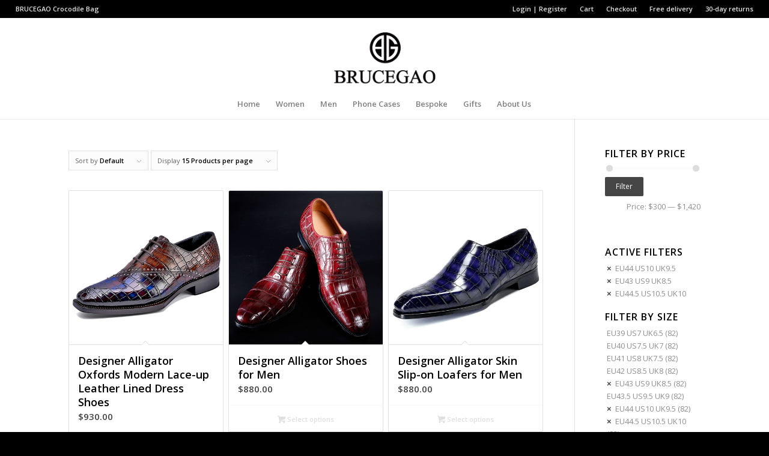

--- FILE ---
content_type: text/html; charset=UTF-8
request_url: https://www.crocodile-bag.com/product-category/crocodile-alligator-shoes/page/3?filter_size=10us-9uk-44eu%2C9us-8uk-43eu%2Ceu44-5-us10-5-uk10&avia_extended_shop_select=yes&product_count=15
body_size: 23512
content:
<!DOCTYPE html>
<html dir="ltr" lang="en-US" class="html_stretched responsive av-preloader-disabled  html_header_top html_logo_center html_bottom_nav_header html_menu_right html_large html_header_sticky html_header_shrinking html_header_topbar_active html_mobile_menu_tablet html_header_searchicon_disabled html_content_align_center html_header_unstick_top html_header_stretch html_minimal_header html_minimal_header_shadow html_av-submenu-hidden html_av-submenu-display-click html_av-overlay-side html_av-overlay-side-classic html_45 html_av-submenu-noclone html_entry_id_22435 av-cookies-no-cookie-consent av-no-preview av-default-lightbox html_text_menu_active av-mobile-menu-switch-default">
<head>
<meta charset="UTF-8" />
<meta name="robots" content="noindex, follow" />


<!-- mobile setting -->
<meta name="viewport" content="width=device-width, initial-scale=1">

<!-- Scripts/CSS and wp_head hook -->
<title>Crocodile &amp; Alligator Shoes - Part 3</title>

		<!-- All in One SEO Pro 4.8.3.2 - aioseo.com -->
	<meta name="robots" content="noindex, nofollow, max-snippet:-1, max-image-preview:large, max-video-preview:-1" />
	<link rel="canonical" href="https://www.crocodile-bag.com/product-category/crocodile-alligator-shoes/page/3" />
	<link rel="prev" href="https://www.crocodile-bag.com/product-category/crocodile-alligator-shoes/page/2" />
	<link rel="next" href="https://www.crocodile-bag.com/product-category/crocodile-alligator-shoes/page/4" />
	<meta name="generator" content="All in One SEO Pro (AIOSEO) 4.8.3.2" />
		<script type="application/ld+json" class="aioseo-schema">
			{"@context":"https:\/\/schema.org","@graph":[{"@type":"BreadcrumbList","@id":"https:\/\/www.crocodile-bag.com\/product-category\/crocodile-alligator-shoes\/page\/3\/#breadcrumblist","itemListElement":[{"@type":"ListItem","@id":"https:\/\/www.crocodile-bag.com#listItem","position":1,"name":"Home","item":"https:\/\/www.crocodile-bag.com","nextItem":{"@type":"ListItem","@id":"https:\/\/www.crocodile-bag.com\/product-category\/crocodile-alligator-shoes\/#listItem","name":"Crocodile &amp; Alligator Shoes"}},{"@type":"ListItem","@id":"https:\/\/www.crocodile-bag.com\/product-category\/crocodile-alligator-shoes\/#listItem","position":2,"name":"Crocodile &amp; Alligator Shoes","item":"https:\/\/www.crocodile-bag.com\/product-category\/crocodile-alligator-shoes\/","nextItem":{"@type":"ListItem","@id":"https:\/\/www.crocodile-bag.com\/product-category\/crocodile-alligator-shoes\/page\/3#listItem","name":"Page "},"previousItem":{"@type":"ListItem","@id":"https:\/\/www.crocodile-bag.com#listItem","name":"Home"}},{"@type":"ListItem","@id":"https:\/\/www.crocodile-bag.com\/product-category\/crocodile-alligator-shoes\/page\/3#listItem","position":3,"name":"Page ","previousItem":{"@type":"ListItem","@id":"https:\/\/www.crocodile-bag.com\/product-category\/crocodile-alligator-shoes\/#listItem","name":"Crocodile &amp; Alligator Shoes"}}]},{"@type":"CollectionPage","@id":"https:\/\/www.crocodile-bag.com\/product-category\/crocodile-alligator-shoes\/page\/3\/#collectionpage","url":"https:\/\/www.crocodile-bag.com\/product-category\/crocodile-alligator-shoes\/page\/3\/","name":"Crocodile & Alligator Shoes - Part 3","inLanguage":"en-US","isPartOf":{"@id":"https:\/\/www.crocodile-bag.com\/#website"},"breadcrumb":{"@id":"https:\/\/www.crocodile-bag.com\/product-category\/crocodile-alligator-shoes\/page\/3\/#breadcrumblist"}},{"@type":"Organization","@id":"https:\/\/www.crocodile-bag.com\/#organization","name":"BRUCEGAO","url":"https:\/\/www.crocodile-bag.com\/","telephone":"+16266378668","logo":{"@type":"ImageObject","url":"https:\/\/www.crocodile-bag.com\/wp-content\/uploads\/2023\/06\/BRUCEGAO-Crocodile-Bag-logo.jpg","@id":"https:\/\/www.crocodile-bag.com\/product-category\/crocodile-alligator-shoes\/page\/3\/#organizationLogo","width":500,"height":500,"caption":"BRUCEGAO Crocodile Bag-logo"},"image":{"@id":"https:\/\/www.crocodile-bag.com\/product-category\/crocodile-alligator-shoes\/page\/3\/#organizationLogo"}},{"@type":"WebSite","@id":"https:\/\/www.crocodile-bag.com\/#website","url":"https:\/\/www.crocodile-bag.com\/","name":"BRUCEGAO","alternateName":"BRUCEGAO","inLanguage":"en-US","publisher":{"@id":"https:\/\/www.crocodile-bag.com\/#organization"}}]}
		</script>
		<!-- All in One SEO Pro -->

<style type="text/css">@font-face { font-family: 'star'; src: url('https://www.crocodile-bag.com/wp-content/plugins/woocommerce/assets/fonts/star.eot'); src: url('https://www.crocodile-bag.com/wp-content/plugins/woocommerce/assets/fonts/star.eot?#iefix') format('embedded-opentype'), 	  url('https://www.crocodile-bag.com/wp-content/plugins/woocommerce/assets/fonts/star.woff') format('woff'), 	  url('https://www.crocodile-bag.com/wp-content/plugins/woocommerce/assets/fonts/star.ttf') format('truetype'), 	  url('https://www.crocodile-bag.com/wp-content/plugins/woocommerce/assets/fonts/star.svg#star') format('svg'); font-weight: normal; font-style: normal;  } @font-face { font-family: 'WooCommerce'; src: url('https://www.crocodile-bag.com/wp-content/plugins/woocommerce/assets/fonts/WooCommerce.eot'); src: url('https://www.crocodile-bag.com/wp-content/plugins/woocommerce/assets/fonts/WooCommerce.eot?#iefix') format('embedded-opentype'), 	  url('https://www.crocodile-bag.com/wp-content/plugins/woocommerce/assets/fonts/WooCommerce.woff') format('woff'), 	  url('https://www.crocodile-bag.com/wp-content/plugins/woocommerce/assets/fonts/WooCommerce.ttf') format('truetype'), 	  url('https://www.crocodile-bag.com/wp-content/plugins/woocommerce/assets/fonts/WooCommerce.svg#WooCommerce') format('svg'); font-weight: normal; font-style: normal;  } </style><link rel='dns-prefetch' href='//www.googletagmanager.com' />
<link rel="alternate" type="application/rss+xml" title=" &raquo; Feed" href="https://www.crocodile-bag.com/feed/" />
<link rel="alternate" type="application/rss+xml" title=" &raquo; Comments Feed" href="https://www.crocodile-bag.com/comments/feed/" />
<link rel="alternate" type="application/rss+xml" title=" &raquo; Crocodile &amp; Alligator Shoes Category Feed" href="https://www.crocodile-bag.com/product-category/crocodile-alligator-shoes/feed/" />

<!-- google webfont font replacement -->

			<script type='text/javascript'>

				(function() {

					/*	check if webfonts are disabled by user setting via cookie - or user must opt in.	*/
					var html = document.getElementsByTagName('html')[0];
					var cookie_check = html.className.indexOf('av-cookies-needs-opt-in') >= 0 || html.className.indexOf('av-cookies-can-opt-out') >= 0;
					var allow_continue = true;
					var silent_accept_cookie = html.className.indexOf('av-cookies-user-silent-accept') >= 0;

					if( cookie_check && ! silent_accept_cookie )
					{
						if( ! document.cookie.match(/aviaCookieConsent/) || html.className.indexOf('av-cookies-session-refused') >= 0 )
						{
							allow_continue = false;
						}
						else
						{
							if( ! document.cookie.match(/aviaPrivacyRefuseCookiesHideBar/) )
							{
								allow_continue = false;
							}
							else if( ! document.cookie.match(/aviaPrivacyEssentialCookiesEnabled/) )
							{
								allow_continue = false;
							}
							else if( document.cookie.match(/aviaPrivacyGoogleWebfontsDisabled/) )
							{
								allow_continue = false;
							}
						}
					}

					if( allow_continue )
					{
						var f = document.createElement('link');

						f.type 	= 'text/css';
						f.rel 	= 'stylesheet';
						f.href 	= 'https://fonts.googleapis.com/css?family=Open+Sans:400,600&display=auto';
						f.id 	= 'avia-google-webfont';

						document.getElementsByTagName('head')[0].appendChild(f);
					}
				})();

			</script>
			<style id='wp-img-auto-sizes-contain-inline-css' type='text/css'>
img:is([sizes=auto i],[sizes^="auto," i]){contain-intrinsic-size:3000px 1500px}
/*# sourceURL=wp-img-auto-sizes-contain-inline-css */
</style>
<link rel='stylesheet' id='avia-grid-css' href='https://www.crocodile-bag.com/wp-content/themes/enfold/css/grid.css?ver=7.1' type='text/css' media='all' />
<link rel='stylesheet' id='avia-base-css' href='https://www.crocodile-bag.com/wp-content/themes/enfold/css/base.css?ver=7.1' type='text/css' media='all' />
<link rel='stylesheet' id='avia-layout-css' href='https://www.crocodile-bag.com/wp-content/themes/enfold/css/layout.css?ver=7.1' type='text/css' media='all' />
<link rel='stylesheet' id='avia-module-audioplayer-css' href='https://www.crocodile-bag.com/wp-content/themes/enfold/config-templatebuilder/avia-shortcodes/audio-player/audio-player.css?ver=7.1' type='text/css' media='all' />
<link rel='stylesheet' id='avia-module-blog-css' href='https://www.crocodile-bag.com/wp-content/themes/enfold/config-templatebuilder/avia-shortcodes/blog/blog.css?ver=7.1' type='text/css' media='all' />
<link rel='stylesheet' id='avia-module-postslider-css' href='https://www.crocodile-bag.com/wp-content/themes/enfold/config-templatebuilder/avia-shortcodes/postslider/postslider.css?ver=7.1' type='text/css' media='all' />
<link rel='stylesheet' id='avia-module-button-css' href='https://www.crocodile-bag.com/wp-content/themes/enfold/config-templatebuilder/avia-shortcodes/buttons/buttons.css?ver=7.1' type='text/css' media='all' />
<link rel='stylesheet' id='avia-module-buttonrow-css' href='https://www.crocodile-bag.com/wp-content/themes/enfold/config-templatebuilder/avia-shortcodes/buttonrow/buttonrow.css?ver=7.1' type='text/css' media='all' />
<link rel='stylesheet' id='avia-module-button-fullwidth-css' href='https://www.crocodile-bag.com/wp-content/themes/enfold/config-templatebuilder/avia-shortcodes/buttons_fullwidth/buttons_fullwidth.css?ver=7.1' type='text/css' media='all' />
<link rel='stylesheet' id='avia-module-catalogue-css' href='https://www.crocodile-bag.com/wp-content/themes/enfold/config-templatebuilder/avia-shortcodes/catalogue/catalogue.css?ver=7.1' type='text/css' media='all' />
<link rel='stylesheet' id='avia-module-comments-css' href='https://www.crocodile-bag.com/wp-content/themes/enfold/config-templatebuilder/avia-shortcodes/comments/comments.css?ver=7.1' type='text/css' media='all' />
<link rel='stylesheet' id='avia-module-contact-css' href='https://www.crocodile-bag.com/wp-content/themes/enfold/config-templatebuilder/avia-shortcodes/contact/contact.css?ver=7.1' type='text/css' media='all' />
<link rel='stylesheet' id='avia-module-slideshow-css' href='https://www.crocodile-bag.com/wp-content/themes/enfold/config-templatebuilder/avia-shortcodes/slideshow/slideshow.css?ver=7.1' type='text/css' media='all' />
<link rel='stylesheet' id='avia-module-slideshow-contentpartner-css' href='https://www.crocodile-bag.com/wp-content/themes/enfold/config-templatebuilder/avia-shortcodes/contentslider/contentslider.css?ver=7.1' type='text/css' media='all' />
<link rel='stylesheet' id='avia-module-countdown-css' href='https://www.crocodile-bag.com/wp-content/themes/enfold/config-templatebuilder/avia-shortcodes/countdown/countdown.css?ver=7.1' type='text/css' media='all' />
<link rel='stylesheet' id='avia-module-dynamic-field-css' href='https://www.crocodile-bag.com/wp-content/themes/enfold/config-templatebuilder/avia-shortcodes/dynamic_field/dynamic_field.css?ver=7.1' type='text/css' media='all' />
<link rel='stylesheet' id='avia-module-gallery-css' href='https://www.crocodile-bag.com/wp-content/themes/enfold/config-templatebuilder/avia-shortcodes/gallery/gallery.css?ver=7.1' type='text/css' media='all' />
<link rel='stylesheet' id='avia-module-gallery-hor-css' href='https://www.crocodile-bag.com/wp-content/themes/enfold/config-templatebuilder/avia-shortcodes/gallery_horizontal/gallery_horizontal.css?ver=7.1' type='text/css' media='all' />
<link rel='stylesheet' id='avia-module-maps-css' href='https://www.crocodile-bag.com/wp-content/themes/enfold/config-templatebuilder/avia-shortcodes/google_maps/google_maps.css?ver=7.1' type='text/css' media='all' />
<link rel='stylesheet' id='avia-module-gridrow-css' href='https://www.crocodile-bag.com/wp-content/themes/enfold/config-templatebuilder/avia-shortcodes/grid_row/grid_row.css?ver=7.1' type='text/css' media='all' />
<link rel='stylesheet' id='avia-module-heading-css' href='https://www.crocodile-bag.com/wp-content/themes/enfold/config-templatebuilder/avia-shortcodes/heading/heading.css?ver=7.1' type='text/css' media='all' />
<link rel='stylesheet' id='avia-module-rotator-css' href='https://www.crocodile-bag.com/wp-content/themes/enfold/config-templatebuilder/avia-shortcodes/headline_rotator/headline_rotator.css?ver=7.1' type='text/css' media='all' />
<link rel='stylesheet' id='avia-module-hr-css' href='https://www.crocodile-bag.com/wp-content/themes/enfold/config-templatebuilder/avia-shortcodes/hr/hr.css?ver=7.1' type='text/css' media='all' />
<link rel='stylesheet' id='avia-module-icon-css' href='https://www.crocodile-bag.com/wp-content/themes/enfold/config-templatebuilder/avia-shortcodes/icon/icon.css?ver=7.1' type='text/css' media='all' />
<link rel='stylesheet' id='avia-module-icon-circles-css' href='https://www.crocodile-bag.com/wp-content/themes/enfold/config-templatebuilder/avia-shortcodes/icon_circles/icon_circles.css?ver=7.1' type='text/css' media='all' />
<link rel='stylesheet' id='avia-module-iconbox-css' href='https://www.crocodile-bag.com/wp-content/themes/enfold/config-templatebuilder/avia-shortcodes/iconbox/iconbox.css?ver=7.1' type='text/css' media='all' />
<link rel='stylesheet' id='avia-module-icongrid-css' href='https://www.crocodile-bag.com/wp-content/themes/enfold/config-templatebuilder/avia-shortcodes/icongrid/icongrid.css?ver=7.1' type='text/css' media='all' />
<link rel='stylesheet' id='avia-module-iconlist-css' href='https://www.crocodile-bag.com/wp-content/themes/enfold/config-templatebuilder/avia-shortcodes/iconlist/iconlist.css?ver=7.1' type='text/css' media='all' />
<link rel='stylesheet' id='avia-module-image-css' href='https://www.crocodile-bag.com/wp-content/themes/enfold/config-templatebuilder/avia-shortcodes/image/image.css?ver=7.1' type='text/css' media='all' />
<link rel='stylesheet' id='avia-module-image-diff-css' href='https://www.crocodile-bag.com/wp-content/themes/enfold/config-templatebuilder/avia-shortcodes/image_diff/image_diff.css?ver=7.1' type='text/css' media='all' />
<link rel='stylesheet' id='avia-module-hotspot-css' href='https://www.crocodile-bag.com/wp-content/themes/enfold/config-templatebuilder/avia-shortcodes/image_hotspots/image_hotspots.css?ver=7.1' type='text/css' media='all' />
<link rel='stylesheet' id='avia-module-sc-lottie-animation-css' href='https://www.crocodile-bag.com/wp-content/themes/enfold/config-templatebuilder/avia-shortcodes/lottie_animation/lottie_animation.css?ver=7.1' type='text/css' media='all' />
<link rel='stylesheet' id='avia-module-magazine-css' href='https://www.crocodile-bag.com/wp-content/themes/enfold/config-templatebuilder/avia-shortcodes/magazine/magazine.css?ver=7.1' type='text/css' media='all' />
<link rel='stylesheet' id='avia-module-masonry-css' href='https://www.crocodile-bag.com/wp-content/themes/enfold/config-templatebuilder/avia-shortcodes/masonry_entries/masonry_entries.css?ver=7.1' type='text/css' media='all' />
<link rel='stylesheet' id='avia-siteloader-css' href='https://www.crocodile-bag.com/wp-content/themes/enfold/css/avia-snippet-site-preloader.css?ver=7.1' type='text/css' media='all' />
<link rel='stylesheet' id='avia-module-menu-css' href='https://www.crocodile-bag.com/wp-content/themes/enfold/config-templatebuilder/avia-shortcodes/menu/menu.css?ver=7.1' type='text/css' media='all' />
<link rel='stylesheet' id='avia-module-notification-css' href='https://www.crocodile-bag.com/wp-content/themes/enfold/config-templatebuilder/avia-shortcodes/notification/notification.css?ver=7.1' type='text/css' media='all' />
<link rel='stylesheet' id='avia-module-numbers-css' href='https://www.crocodile-bag.com/wp-content/themes/enfold/config-templatebuilder/avia-shortcodes/numbers/numbers.css?ver=7.1' type='text/css' media='all' />
<link rel='stylesheet' id='avia-module-portfolio-css' href='https://www.crocodile-bag.com/wp-content/themes/enfold/config-templatebuilder/avia-shortcodes/portfolio/portfolio.css?ver=7.1' type='text/css' media='all' />
<link rel='stylesheet' id='avia-module-post-metadata-css' href='https://www.crocodile-bag.com/wp-content/themes/enfold/config-templatebuilder/avia-shortcodes/post_metadata/post_metadata.css?ver=7.1' type='text/css' media='all' />
<link rel='stylesheet' id='avia-module-progress-bar-css' href='https://www.crocodile-bag.com/wp-content/themes/enfold/config-templatebuilder/avia-shortcodes/progressbar/progressbar.css?ver=7.1' type='text/css' media='all' />
<link rel='stylesheet' id='avia-module-promobox-css' href='https://www.crocodile-bag.com/wp-content/themes/enfold/config-templatebuilder/avia-shortcodes/promobox/promobox.css?ver=7.1' type='text/css' media='all' />
<link rel='stylesheet' id='avia-sc-search-css' href='https://www.crocodile-bag.com/wp-content/themes/enfold/config-templatebuilder/avia-shortcodes/search/search.css?ver=7.1' type='text/css' media='all' />
<link rel='stylesheet' id='avia-module-slideshow-accordion-css' href='https://www.crocodile-bag.com/wp-content/themes/enfold/config-templatebuilder/avia-shortcodes/slideshow_accordion/slideshow_accordion.css?ver=7.1' type='text/css' media='all' />
<link rel='stylesheet' id='avia-module-slideshow-feature-image-css' href='https://www.crocodile-bag.com/wp-content/themes/enfold/config-templatebuilder/avia-shortcodes/slideshow_feature_image/slideshow_feature_image.css?ver=7.1' type='text/css' media='all' />
<link rel='stylesheet' id='avia-module-slideshow-fullsize-css' href='https://www.crocodile-bag.com/wp-content/themes/enfold/config-templatebuilder/avia-shortcodes/slideshow_fullsize/slideshow_fullsize.css?ver=7.1' type='text/css' media='all' />
<link rel='stylesheet' id='avia-module-slideshow-fullscreen-css' href='https://www.crocodile-bag.com/wp-content/themes/enfold/config-templatebuilder/avia-shortcodes/slideshow_fullscreen/slideshow_fullscreen.css?ver=7.1' type='text/css' media='all' />
<link rel='stylesheet' id='avia-module-slideshow-ls-css' href='https://www.crocodile-bag.com/wp-content/themes/enfold/config-templatebuilder/avia-shortcodes/slideshow_layerslider/slideshow_layerslider.css?ver=7.1' type='text/css' media='all' />
<link rel='stylesheet' id='avia-module-social-css' href='https://www.crocodile-bag.com/wp-content/themes/enfold/config-templatebuilder/avia-shortcodes/social_share/social_share.css?ver=7.1' type='text/css' media='all' />
<link rel='stylesheet' id='avia-module-tabsection-css' href='https://www.crocodile-bag.com/wp-content/themes/enfold/config-templatebuilder/avia-shortcodes/tab_section/tab_section.css?ver=7.1' type='text/css' media='all' />
<link rel='stylesheet' id='avia-module-table-css' href='https://www.crocodile-bag.com/wp-content/themes/enfold/config-templatebuilder/avia-shortcodes/table/table.css?ver=7.1' type='text/css' media='all' />
<link rel='stylesheet' id='avia-module-tabs-css' href='https://www.crocodile-bag.com/wp-content/themes/enfold/config-templatebuilder/avia-shortcodes/tabs/tabs.css?ver=7.1' type='text/css' media='all' />
<link rel='stylesheet' id='avia-module-team-css' href='https://www.crocodile-bag.com/wp-content/themes/enfold/config-templatebuilder/avia-shortcodes/team/team.css?ver=7.1' type='text/css' media='all' />
<link rel='stylesheet' id='avia-module-testimonials-css' href='https://www.crocodile-bag.com/wp-content/themes/enfold/config-templatebuilder/avia-shortcodes/testimonials/testimonials.css?ver=7.1' type='text/css' media='all' />
<link rel='stylesheet' id='avia-module-timeline-css' href='https://www.crocodile-bag.com/wp-content/themes/enfold/config-templatebuilder/avia-shortcodes/timeline/timeline.css?ver=7.1' type='text/css' media='all' />
<link rel='stylesheet' id='avia-module-toggles-css' href='https://www.crocodile-bag.com/wp-content/themes/enfold/config-templatebuilder/avia-shortcodes/toggles/toggles.css?ver=7.1' type='text/css' media='all' />
<link rel='stylesheet' id='avia-module-video-css' href='https://www.crocodile-bag.com/wp-content/themes/enfold/config-templatebuilder/avia-shortcodes/video/video.css?ver=7.1' type='text/css' media='all' />
<link rel='stylesheet' id='avia-scs-css' href='https://www.crocodile-bag.com/wp-content/themes/enfold/css/shortcodes.css?ver=7.1' type='text/css' media='all' />
<link rel='stylesheet' id='avia-woocommerce-css-css' href='https://www.crocodile-bag.com/wp-content/themes/enfold/config-woocommerce/woocommerce-mod.css?ver=7.1' type='text/css' media='all' />
<style id='wp-emoji-styles-inline-css' type='text/css'>

	img.wp-smiley, img.emoji {
		display: inline !important;
		border: none !important;
		box-shadow: none !important;
		height: 1em !important;
		width: 1em !important;
		margin: 0 0.07em !important;
		vertical-align: -0.1em !important;
		background: none !important;
		padding: 0 !important;
	}
/*# sourceURL=wp-emoji-styles-inline-css */
</style>
<style id='wp-block-library-inline-css' type='text/css'>
:root{--wp-block-synced-color:#7a00df;--wp-block-synced-color--rgb:122,0,223;--wp-bound-block-color:var(--wp-block-synced-color);--wp-editor-canvas-background:#ddd;--wp-admin-theme-color:#007cba;--wp-admin-theme-color--rgb:0,124,186;--wp-admin-theme-color-darker-10:#006ba1;--wp-admin-theme-color-darker-10--rgb:0,107,160.5;--wp-admin-theme-color-darker-20:#005a87;--wp-admin-theme-color-darker-20--rgb:0,90,135;--wp-admin-border-width-focus:2px}@media (min-resolution:192dpi){:root{--wp-admin-border-width-focus:1.5px}}.wp-element-button{cursor:pointer}:root .has-very-light-gray-background-color{background-color:#eee}:root .has-very-dark-gray-background-color{background-color:#313131}:root .has-very-light-gray-color{color:#eee}:root .has-very-dark-gray-color{color:#313131}:root .has-vivid-green-cyan-to-vivid-cyan-blue-gradient-background{background:linear-gradient(135deg,#00d084,#0693e3)}:root .has-purple-crush-gradient-background{background:linear-gradient(135deg,#34e2e4,#4721fb 50%,#ab1dfe)}:root .has-hazy-dawn-gradient-background{background:linear-gradient(135deg,#faaca8,#dad0ec)}:root .has-subdued-olive-gradient-background{background:linear-gradient(135deg,#fafae1,#67a671)}:root .has-atomic-cream-gradient-background{background:linear-gradient(135deg,#fdd79a,#004a59)}:root .has-nightshade-gradient-background{background:linear-gradient(135deg,#330968,#31cdcf)}:root .has-midnight-gradient-background{background:linear-gradient(135deg,#020381,#2874fc)}:root{--wp--preset--font-size--normal:16px;--wp--preset--font-size--huge:42px}.has-regular-font-size{font-size:1em}.has-larger-font-size{font-size:2.625em}.has-normal-font-size{font-size:var(--wp--preset--font-size--normal)}.has-huge-font-size{font-size:var(--wp--preset--font-size--huge)}.has-text-align-center{text-align:center}.has-text-align-left{text-align:left}.has-text-align-right{text-align:right}.has-fit-text{white-space:nowrap!important}#end-resizable-editor-section{display:none}.aligncenter{clear:both}.items-justified-left{justify-content:flex-start}.items-justified-center{justify-content:center}.items-justified-right{justify-content:flex-end}.items-justified-space-between{justify-content:space-between}.screen-reader-text{border:0;clip-path:inset(50%);height:1px;margin:-1px;overflow:hidden;padding:0;position:absolute;width:1px;word-wrap:normal!important}.screen-reader-text:focus{background-color:#ddd;clip-path:none;color:#444;display:block;font-size:1em;height:auto;left:5px;line-height:normal;padding:15px 23px 14px;text-decoration:none;top:5px;width:auto;z-index:100000}html :where(.has-border-color){border-style:solid}html :where([style*=border-top-color]){border-top-style:solid}html :where([style*=border-right-color]){border-right-style:solid}html :where([style*=border-bottom-color]){border-bottom-style:solid}html :where([style*=border-left-color]){border-left-style:solid}html :where([style*=border-width]){border-style:solid}html :where([style*=border-top-width]){border-top-style:solid}html :where([style*=border-right-width]){border-right-style:solid}html :where([style*=border-bottom-width]){border-bottom-style:solid}html :where([style*=border-left-width]){border-left-style:solid}html :where(img[class*=wp-image-]){height:auto;max-width:100%}:where(figure){margin:0 0 1em}html :where(.is-position-sticky){--wp-admin--admin-bar--position-offset:var(--wp-admin--admin-bar--height,0px)}@media screen and (max-width:600px){html :where(.is-position-sticky){--wp-admin--admin-bar--position-offset:0px}}

/*# sourceURL=wp-block-library-inline-css */
</style><link rel='stylesheet' id='wc-blocks-style-css' href='https://www.crocodile-bag.com/wp-content/plugins/woocommerce/assets/client/blocks/wc-blocks.css?ver=wc-9.9.6' type='text/css' media='all' />
<style id='global-styles-inline-css' type='text/css'>
:root{--wp--preset--aspect-ratio--square: 1;--wp--preset--aspect-ratio--4-3: 4/3;--wp--preset--aspect-ratio--3-4: 3/4;--wp--preset--aspect-ratio--3-2: 3/2;--wp--preset--aspect-ratio--2-3: 2/3;--wp--preset--aspect-ratio--16-9: 16/9;--wp--preset--aspect-ratio--9-16: 9/16;--wp--preset--color--black: #000000;--wp--preset--color--cyan-bluish-gray: #abb8c3;--wp--preset--color--white: #ffffff;--wp--preset--color--pale-pink: #f78da7;--wp--preset--color--vivid-red: #cf2e2e;--wp--preset--color--luminous-vivid-orange: #ff6900;--wp--preset--color--luminous-vivid-amber: #fcb900;--wp--preset--color--light-green-cyan: #7bdcb5;--wp--preset--color--vivid-green-cyan: #00d084;--wp--preset--color--pale-cyan-blue: #8ed1fc;--wp--preset--color--vivid-cyan-blue: #0693e3;--wp--preset--color--vivid-purple: #9b51e0;--wp--preset--color--metallic-red: #b02b2c;--wp--preset--color--maximum-yellow-red: #edae44;--wp--preset--color--yellow-sun: #eeee22;--wp--preset--color--palm-leaf: #83a846;--wp--preset--color--aero: #7bb0e7;--wp--preset--color--old-lavender: #745f7e;--wp--preset--color--steel-teal: #5f8789;--wp--preset--color--raspberry-pink: #d65799;--wp--preset--color--medium-turquoise: #4ecac2;--wp--preset--gradient--vivid-cyan-blue-to-vivid-purple: linear-gradient(135deg,rgb(6,147,227) 0%,rgb(155,81,224) 100%);--wp--preset--gradient--light-green-cyan-to-vivid-green-cyan: linear-gradient(135deg,rgb(122,220,180) 0%,rgb(0,208,130) 100%);--wp--preset--gradient--luminous-vivid-amber-to-luminous-vivid-orange: linear-gradient(135deg,rgb(252,185,0) 0%,rgb(255,105,0) 100%);--wp--preset--gradient--luminous-vivid-orange-to-vivid-red: linear-gradient(135deg,rgb(255,105,0) 0%,rgb(207,46,46) 100%);--wp--preset--gradient--very-light-gray-to-cyan-bluish-gray: linear-gradient(135deg,rgb(238,238,238) 0%,rgb(169,184,195) 100%);--wp--preset--gradient--cool-to-warm-spectrum: linear-gradient(135deg,rgb(74,234,220) 0%,rgb(151,120,209) 20%,rgb(207,42,186) 40%,rgb(238,44,130) 60%,rgb(251,105,98) 80%,rgb(254,248,76) 100%);--wp--preset--gradient--blush-light-purple: linear-gradient(135deg,rgb(255,206,236) 0%,rgb(152,150,240) 100%);--wp--preset--gradient--blush-bordeaux: linear-gradient(135deg,rgb(254,205,165) 0%,rgb(254,45,45) 50%,rgb(107,0,62) 100%);--wp--preset--gradient--luminous-dusk: linear-gradient(135deg,rgb(255,203,112) 0%,rgb(199,81,192) 50%,rgb(65,88,208) 100%);--wp--preset--gradient--pale-ocean: linear-gradient(135deg,rgb(255,245,203) 0%,rgb(182,227,212) 50%,rgb(51,167,181) 100%);--wp--preset--gradient--electric-grass: linear-gradient(135deg,rgb(202,248,128) 0%,rgb(113,206,126) 100%);--wp--preset--gradient--midnight: linear-gradient(135deg,rgb(2,3,129) 0%,rgb(40,116,252) 100%);--wp--preset--font-size--small: 1rem;--wp--preset--font-size--medium: 1.125rem;--wp--preset--font-size--large: 1.75rem;--wp--preset--font-size--x-large: clamp(1.75rem, 3vw, 2.25rem);--wp--preset--spacing--20: 0.44rem;--wp--preset--spacing--30: 0.67rem;--wp--preset--spacing--40: 1rem;--wp--preset--spacing--50: 1.5rem;--wp--preset--spacing--60: 2.25rem;--wp--preset--spacing--70: 3.38rem;--wp--preset--spacing--80: 5.06rem;--wp--preset--shadow--natural: 6px 6px 9px rgba(0, 0, 0, 0.2);--wp--preset--shadow--deep: 12px 12px 50px rgba(0, 0, 0, 0.4);--wp--preset--shadow--sharp: 6px 6px 0px rgba(0, 0, 0, 0.2);--wp--preset--shadow--outlined: 6px 6px 0px -3px rgb(255, 255, 255), 6px 6px rgb(0, 0, 0);--wp--preset--shadow--crisp: 6px 6px 0px rgb(0, 0, 0);}:root { --wp--style--global--content-size: 800px;--wp--style--global--wide-size: 1130px; }:where(body) { margin: 0; }.wp-site-blocks > .alignleft { float: left; margin-right: 2em; }.wp-site-blocks > .alignright { float: right; margin-left: 2em; }.wp-site-blocks > .aligncenter { justify-content: center; margin-left: auto; margin-right: auto; }:where(.is-layout-flex){gap: 0.5em;}:where(.is-layout-grid){gap: 0.5em;}.is-layout-flow > .alignleft{float: left;margin-inline-start: 0;margin-inline-end: 2em;}.is-layout-flow > .alignright{float: right;margin-inline-start: 2em;margin-inline-end: 0;}.is-layout-flow > .aligncenter{margin-left: auto !important;margin-right: auto !important;}.is-layout-constrained > .alignleft{float: left;margin-inline-start: 0;margin-inline-end: 2em;}.is-layout-constrained > .alignright{float: right;margin-inline-start: 2em;margin-inline-end: 0;}.is-layout-constrained > .aligncenter{margin-left: auto !important;margin-right: auto !important;}.is-layout-constrained > :where(:not(.alignleft):not(.alignright):not(.alignfull)){max-width: var(--wp--style--global--content-size);margin-left: auto !important;margin-right: auto !important;}.is-layout-constrained > .alignwide{max-width: var(--wp--style--global--wide-size);}body .is-layout-flex{display: flex;}.is-layout-flex{flex-wrap: wrap;align-items: center;}.is-layout-flex > :is(*, div){margin: 0;}body .is-layout-grid{display: grid;}.is-layout-grid > :is(*, div){margin: 0;}body{padding-top: 0px;padding-right: 0px;padding-bottom: 0px;padding-left: 0px;}a:where(:not(.wp-element-button)){text-decoration: underline;}:root :where(.wp-element-button, .wp-block-button__link){background-color: #32373c;border-width: 0;color: #fff;font-family: inherit;font-size: inherit;font-style: inherit;font-weight: inherit;letter-spacing: inherit;line-height: inherit;padding-top: calc(0.667em + 2px);padding-right: calc(1.333em + 2px);padding-bottom: calc(0.667em + 2px);padding-left: calc(1.333em + 2px);text-decoration: none;text-transform: inherit;}.has-black-color{color: var(--wp--preset--color--black) !important;}.has-cyan-bluish-gray-color{color: var(--wp--preset--color--cyan-bluish-gray) !important;}.has-white-color{color: var(--wp--preset--color--white) !important;}.has-pale-pink-color{color: var(--wp--preset--color--pale-pink) !important;}.has-vivid-red-color{color: var(--wp--preset--color--vivid-red) !important;}.has-luminous-vivid-orange-color{color: var(--wp--preset--color--luminous-vivid-orange) !important;}.has-luminous-vivid-amber-color{color: var(--wp--preset--color--luminous-vivid-amber) !important;}.has-light-green-cyan-color{color: var(--wp--preset--color--light-green-cyan) !important;}.has-vivid-green-cyan-color{color: var(--wp--preset--color--vivid-green-cyan) !important;}.has-pale-cyan-blue-color{color: var(--wp--preset--color--pale-cyan-blue) !important;}.has-vivid-cyan-blue-color{color: var(--wp--preset--color--vivid-cyan-blue) !important;}.has-vivid-purple-color{color: var(--wp--preset--color--vivid-purple) !important;}.has-metallic-red-color{color: var(--wp--preset--color--metallic-red) !important;}.has-maximum-yellow-red-color{color: var(--wp--preset--color--maximum-yellow-red) !important;}.has-yellow-sun-color{color: var(--wp--preset--color--yellow-sun) !important;}.has-palm-leaf-color{color: var(--wp--preset--color--palm-leaf) !important;}.has-aero-color{color: var(--wp--preset--color--aero) !important;}.has-old-lavender-color{color: var(--wp--preset--color--old-lavender) !important;}.has-steel-teal-color{color: var(--wp--preset--color--steel-teal) !important;}.has-raspberry-pink-color{color: var(--wp--preset--color--raspberry-pink) !important;}.has-medium-turquoise-color{color: var(--wp--preset--color--medium-turquoise) !important;}.has-black-background-color{background-color: var(--wp--preset--color--black) !important;}.has-cyan-bluish-gray-background-color{background-color: var(--wp--preset--color--cyan-bluish-gray) !important;}.has-white-background-color{background-color: var(--wp--preset--color--white) !important;}.has-pale-pink-background-color{background-color: var(--wp--preset--color--pale-pink) !important;}.has-vivid-red-background-color{background-color: var(--wp--preset--color--vivid-red) !important;}.has-luminous-vivid-orange-background-color{background-color: var(--wp--preset--color--luminous-vivid-orange) !important;}.has-luminous-vivid-amber-background-color{background-color: var(--wp--preset--color--luminous-vivid-amber) !important;}.has-light-green-cyan-background-color{background-color: var(--wp--preset--color--light-green-cyan) !important;}.has-vivid-green-cyan-background-color{background-color: var(--wp--preset--color--vivid-green-cyan) !important;}.has-pale-cyan-blue-background-color{background-color: var(--wp--preset--color--pale-cyan-blue) !important;}.has-vivid-cyan-blue-background-color{background-color: var(--wp--preset--color--vivid-cyan-blue) !important;}.has-vivid-purple-background-color{background-color: var(--wp--preset--color--vivid-purple) !important;}.has-metallic-red-background-color{background-color: var(--wp--preset--color--metallic-red) !important;}.has-maximum-yellow-red-background-color{background-color: var(--wp--preset--color--maximum-yellow-red) !important;}.has-yellow-sun-background-color{background-color: var(--wp--preset--color--yellow-sun) !important;}.has-palm-leaf-background-color{background-color: var(--wp--preset--color--palm-leaf) !important;}.has-aero-background-color{background-color: var(--wp--preset--color--aero) !important;}.has-old-lavender-background-color{background-color: var(--wp--preset--color--old-lavender) !important;}.has-steel-teal-background-color{background-color: var(--wp--preset--color--steel-teal) !important;}.has-raspberry-pink-background-color{background-color: var(--wp--preset--color--raspberry-pink) !important;}.has-medium-turquoise-background-color{background-color: var(--wp--preset--color--medium-turquoise) !important;}.has-black-border-color{border-color: var(--wp--preset--color--black) !important;}.has-cyan-bluish-gray-border-color{border-color: var(--wp--preset--color--cyan-bluish-gray) !important;}.has-white-border-color{border-color: var(--wp--preset--color--white) !important;}.has-pale-pink-border-color{border-color: var(--wp--preset--color--pale-pink) !important;}.has-vivid-red-border-color{border-color: var(--wp--preset--color--vivid-red) !important;}.has-luminous-vivid-orange-border-color{border-color: var(--wp--preset--color--luminous-vivid-orange) !important;}.has-luminous-vivid-amber-border-color{border-color: var(--wp--preset--color--luminous-vivid-amber) !important;}.has-light-green-cyan-border-color{border-color: var(--wp--preset--color--light-green-cyan) !important;}.has-vivid-green-cyan-border-color{border-color: var(--wp--preset--color--vivid-green-cyan) !important;}.has-pale-cyan-blue-border-color{border-color: var(--wp--preset--color--pale-cyan-blue) !important;}.has-vivid-cyan-blue-border-color{border-color: var(--wp--preset--color--vivid-cyan-blue) !important;}.has-vivid-purple-border-color{border-color: var(--wp--preset--color--vivid-purple) !important;}.has-metallic-red-border-color{border-color: var(--wp--preset--color--metallic-red) !important;}.has-maximum-yellow-red-border-color{border-color: var(--wp--preset--color--maximum-yellow-red) !important;}.has-yellow-sun-border-color{border-color: var(--wp--preset--color--yellow-sun) !important;}.has-palm-leaf-border-color{border-color: var(--wp--preset--color--palm-leaf) !important;}.has-aero-border-color{border-color: var(--wp--preset--color--aero) !important;}.has-old-lavender-border-color{border-color: var(--wp--preset--color--old-lavender) !important;}.has-steel-teal-border-color{border-color: var(--wp--preset--color--steel-teal) !important;}.has-raspberry-pink-border-color{border-color: var(--wp--preset--color--raspberry-pink) !important;}.has-medium-turquoise-border-color{border-color: var(--wp--preset--color--medium-turquoise) !important;}.has-vivid-cyan-blue-to-vivid-purple-gradient-background{background: var(--wp--preset--gradient--vivid-cyan-blue-to-vivid-purple) !important;}.has-light-green-cyan-to-vivid-green-cyan-gradient-background{background: var(--wp--preset--gradient--light-green-cyan-to-vivid-green-cyan) !important;}.has-luminous-vivid-amber-to-luminous-vivid-orange-gradient-background{background: var(--wp--preset--gradient--luminous-vivid-amber-to-luminous-vivid-orange) !important;}.has-luminous-vivid-orange-to-vivid-red-gradient-background{background: var(--wp--preset--gradient--luminous-vivid-orange-to-vivid-red) !important;}.has-very-light-gray-to-cyan-bluish-gray-gradient-background{background: var(--wp--preset--gradient--very-light-gray-to-cyan-bluish-gray) !important;}.has-cool-to-warm-spectrum-gradient-background{background: var(--wp--preset--gradient--cool-to-warm-spectrum) !important;}.has-blush-light-purple-gradient-background{background: var(--wp--preset--gradient--blush-light-purple) !important;}.has-blush-bordeaux-gradient-background{background: var(--wp--preset--gradient--blush-bordeaux) !important;}.has-luminous-dusk-gradient-background{background: var(--wp--preset--gradient--luminous-dusk) !important;}.has-pale-ocean-gradient-background{background: var(--wp--preset--gradient--pale-ocean) !important;}.has-electric-grass-gradient-background{background: var(--wp--preset--gradient--electric-grass) !important;}.has-midnight-gradient-background{background: var(--wp--preset--gradient--midnight) !important;}.has-small-font-size{font-size: var(--wp--preset--font-size--small) !important;}.has-medium-font-size{font-size: var(--wp--preset--font-size--medium) !important;}.has-large-font-size{font-size: var(--wp--preset--font-size--large) !important;}.has-x-large-font-size{font-size: var(--wp--preset--font-size--x-large) !important;}
/*# sourceURL=global-styles-inline-css */
</style>

<style id='woocommerce-inline-inline-css' type='text/css'>
.woocommerce form .form-row .required { visibility: visible; }
/*# sourceURL=woocommerce-inline-inline-css */
</style>
<link rel='stylesheet' id='brands-styles-css' href='https://www.crocodile-bag.com/wp-content/plugins/woocommerce/assets/css/brands.css?ver=9.9.6' type='text/css' media='all' />
<link rel='stylesheet' id='avia-fold-unfold-css' href='https://www.crocodile-bag.com/wp-content/themes/enfold/css/avia-snippet-fold-unfold.css?ver=7.1' type='text/css' media='all' />
<link rel='stylesheet' id='avia-popup-css-css' href='https://www.crocodile-bag.com/wp-content/themes/enfold/js/aviapopup/magnific-popup.css?ver=7.1' type='text/css' media='screen' />
<link rel='stylesheet' id='avia-lightbox-css' href='https://www.crocodile-bag.com/wp-content/themes/enfold/css/avia-snippet-lightbox.css?ver=7.1' type='text/css' media='screen' />
<link rel='stylesheet' id='avia-widget-css-css' href='https://www.crocodile-bag.com/wp-content/themes/enfold/css/avia-snippet-widget.css?ver=7.1' type='text/css' media='screen' />
<link rel='stylesheet' id='avia-dynamic-css' href='https://www.crocodile-bag.com/wp-content/uploads/dynamic_avia/enfold.css?ver=695543cf6e716' type='text/css' media='all' />
<link rel='stylesheet' id='avia-custom-css' href='https://www.crocodile-bag.com/wp-content/themes/enfold/css/custom.css?ver=7.1' type='text/css' media='all' />
<link rel='stylesheet' id='pwb-styles-frontend-css' href='https://www.crocodile-bag.com/wp-content/plugins/perfect-woocommerce-brands/build/frontend/css/style.css?ver=3.5.4' type='text/css' media='all' />
<script type="text/javascript" src="https://www.crocodile-bag.com/wp-includes/js/jquery/jquery.min.js?ver=3.7.1" id="jquery-core-js"></script>
<script type="text/javascript" src="https://www.crocodile-bag.com/wp-includes/js/jquery/jquery-migrate.min.js?ver=3.4.1" id="jquery-migrate-js"></script>
<script type="text/javascript" src="https://www.crocodile-bag.com/wp-content/plugins/woocommerce/assets/js/js-cookie/js.cookie.min.js?ver=2.1.4-wc.9.9.6" id="js-cookie-js" defer="defer" data-wp-strategy="defer"></script>
<script type="text/javascript" id="wc-cart-fragments-js-extra">
/* <![CDATA[ */
var wc_cart_fragments_params = {"ajax_url":"/wp-admin/admin-ajax.php","wc_ajax_url":"/?wc-ajax=%%endpoint%%","cart_hash_key":"wc_cart_hash_57f4a196650887f63fca34d9d52a9063","fragment_name":"wc_fragments_57f4a196650887f63fca34d9d52a9063","request_timeout":"5000"};
//# sourceURL=wc-cart-fragments-js-extra
/* ]]> */
</script>
<script type="text/javascript" src="https://www.crocodile-bag.com/wp-content/plugins/woocommerce/assets/js/frontend/cart-fragments.min.js?ver=9.9.6" id="wc-cart-fragments-js" defer="defer" data-wp-strategy="defer"></script>
<script type="text/javascript" src="https://www.crocodile-bag.com/wp-content/plugins/woocommerce/assets/js/jquery-blockui/jquery.blockUI.min.js?ver=2.7.0-wc.9.9.6" id="jquery-blockui-js" defer="defer" data-wp-strategy="defer"></script>
<script type="text/javascript" id="wc-add-to-cart-js-extra">
/* <![CDATA[ */
var wc_add_to_cart_params = {"ajax_url":"/wp-admin/admin-ajax.php","wc_ajax_url":"/?wc-ajax=%%endpoint%%","i18n_view_cart":"View cart","cart_url":"https://www.crocodile-bag.com/cart.html","is_cart":"","cart_redirect_after_add":"no"};
//# sourceURL=wc-add-to-cart-js-extra
/* ]]> */
</script>
<script type="text/javascript" src="https://www.crocodile-bag.com/wp-content/plugins/woocommerce/assets/js/frontend/add-to-cart.min.js?ver=9.9.6" id="wc-add-to-cart-js" defer="defer" data-wp-strategy="defer"></script>
<script type="text/javascript" id="woocommerce-js-extra">
/* <![CDATA[ */
var woocommerce_params = {"ajax_url":"/wp-admin/admin-ajax.php","wc_ajax_url":"/?wc-ajax=%%endpoint%%","i18n_password_show":"Show password","i18n_password_hide":"Hide password"};
//# sourceURL=woocommerce-js-extra
/* ]]> */
</script>
<script type="text/javascript" src="https://www.crocodile-bag.com/wp-content/plugins/woocommerce/assets/js/frontend/woocommerce.min.js?ver=9.9.6" id="woocommerce-js" defer="defer" data-wp-strategy="defer"></script>
<script type="text/javascript" src="https://www.crocodile-bag.com/wp-content/themes/enfold/js/avia-js.js?ver=7.1" id="avia-js-js"></script>
<script type="text/javascript" src="https://www.crocodile-bag.com/wp-content/themes/enfold/js/avia-compat.js?ver=7.1" id="avia-compat-js"></script>

<!-- Google tag (gtag.js) snippet added by Site Kit -->
<!-- Google Analytics snippet added by Site Kit -->
<script type="text/javascript" src="https://www.googletagmanager.com/gtag/js?id=G-9CMG9X68DP" id="google_gtagjs-js" async></script>
<script type="text/javascript" id="google_gtagjs-js-after">
/* <![CDATA[ */
window.dataLayer = window.dataLayer || [];function gtag(){dataLayer.push(arguments);}
gtag("set","linker",{"domains":["www.crocodile-bag.com"]});
gtag("js", new Date());
gtag("set", "developer_id.dZTNiMT", true);
gtag("config", "G-9CMG9X68DP");
//# sourceURL=google_gtagjs-js-after
/* ]]> */
</script>
<link rel="https://api.w.org/" href="https://www.crocodile-bag.com/wp-json/" /><link rel="alternate" title="JSON" type="application/json" href="https://www.crocodile-bag.com/wp-json/wp/v2/product_cat/58" /><link rel="EditURI" type="application/rsd+xml" title="RSD" href="https://www.crocodile-bag.com/xmlrpc.php?rsd" />
<meta name="generator" content="WordPress 6.9" />
<meta name="generator" content="WooCommerce 9.9.6" />
<meta name="generator" content="Site Kit by Google 1.167.0" />
<link rel="icon" href="https://www.crocodile-bag.com/wp-content/uploads/2022/08/BRUCEGAO-Crocodile-Bag-and-Alligator-Bag-Logo.png" type="image/png">
<!--[if lt IE 9]><script src="https://www.crocodile-bag.com/wp-content/themes/enfold/js/html5shiv.js"></script><![endif]--><link rel="profile" href="https://gmpg.org/xfn/11" />
<link rel="alternate" type="application/rss+xml" title=" RSS2 Feed" href="https://www.crocodile-bag.com/feed/" />
<link rel="pingback" href="https://www.crocodile-bag.com/xmlrpc.php" />
	<noscript><style>.woocommerce-product-gallery{ opacity: 1 !important; }</style></noscript>
	<style type="text/css">
		@font-face {font-family: 'entypo-fontello-enfold'; font-weight: normal; font-style: normal; font-display: auto;
		src: url('https://www.crocodile-bag.com/wp-content/themes/enfold/config-templatebuilder/avia-template-builder/assets/fonts/entypo-fontello-enfold/entypo-fontello-enfold.woff2') format('woff2'),
		url('https://www.crocodile-bag.com/wp-content/themes/enfold/config-templatebuilder/avia-template-builder/assets/fonts/entypo-fontello-enfold/entypo-fontello-enfold.woff') format('woff'),
		url('https://www.crocodile-bag.com/wp-content/themes/enfold/config-templatebuilder/avia-template-builder/assets/fonts/entypo-fontello-enfold/entypo-fontello-enfold.ttf') format('truetype'),
		url('https://www.crocodile-bag.com/wp-content/themes/enfold/config-templatebuilder/avia-template-builder/assets/fonts/entypo-fontello-enfold/entypo-fontello-enfold.svg#entypo-fontello-enfold') format('svg'),
		url('https://www.crocodile-bag.com/wp-content/themes/enfold/config-templatebuilder/avia-template-builder/assets/fonts/entypo-fontello-enfold/entypo-fontello-enfold.eot'),
		url('https://www.crocodile-bag.com/wp-content/themes/enfold/config-templatebuilder/avia-template-builder/assets/fonts/entypo-fontello-enfold/entypo-fontello-enfold.eot?#iefix') format('embedded-opentype');
		}

		#top .avia-font-entypo-fontello-enfold, body .avia-font-entypo-fontello-enfold, html body [data-av_iconfont='entypo-fontello-enfold']:before{ font-family: 'entypo-fontello-enfold'; }
		
		@font-face {font-family: 'entypo-fontello'; font-weight: normal; font-style: normal; font-display: auto;
		src: url('https://www.crocodile-bag.com/wp-content/themes/enfold/config-templatebuilder/avia-template-builder/assets/fonts/entypo-fontello/entypo-fontello.woff2') format('woff2'),
		url('https://www.crocodile-bag.com/wp-content/themes/enfold/config-templatebuilder/avia-template-builder/assets/fonts/entypo-fontello/entypo-fontello.woff') format('woff'),
		url('https://www.crocodile-bag.com/wp-content/themes/enfold/config-templatebuilder/avia-template-builder/assets/fonts/entypo-fontello/entypo-fontello.ttf') format('truetype'),
		url('https://www.crocodile-bag.com/wp-content/themes/enfold/config-templatebuilder/avia-template-builder/assets/fonts/entypo-fontello/entypo-fontello.svg#entypo-fontello') format('svg'),
		url('https://www.crocodile-bag.com/wp-content/themes/enfold/config-templatebuilder/avia-template-builder/assets/fonts/entypo-fontello/entypo-fontello.eot'),
		url('https://www.crocodile-bag.com/wp-content/themes/enfold/config-templatebuilder/avia-template-builder/assets/fonts/entypo-fontello/entypo-fontello.eot?#iefix') format('embedded-opentype');
		}

		#top .avia-font-entypo-fontello, body .avia-font-entypo-fontello, html body [data-av_iconfont='entypo-fontello']:before{ font-family: 'entypo-fontello'; }
		</style>

<!--
Debugging Info for Theme support: 

Theme: Enfold
Version: 7.1
Installed: enfold
AviaFramework Version: 5.6
AviaBuilder Version: 6.0
aviaElementManager Version: 1.0.1
ML:768-PU:180-PLA:11
WP:6.9
Compress: CSS:disabled - JS:disabled
Updates: disabled
PLAu:10
-->
</head>

<body id="top" class="archive paged tax-product_cat term-crocodile-alligator-shoes term-58 paged-3 wp-theme-enfold stretched rtl_columns av-curtain-numeric open_sans  theme-enfold woocommerce woocommerce-page woocommerce-no-js avia-responsive-images-support avia-woocommerce-30" itemscope="itemscope" itemtype="https://schema.org/WebPage" >

	
	<div id='wrap_all'>

	
<header id='header' class='all_colors header_color light_bg_color  av_header_top av_logo_center av_bottom_nav_header av_menu_right av_large av_header_sticky av_header_shrinking av_header_stretch av_mobile_menu_tablet av_header_searchicon_disabled av_header_unstick_top av_minimal_header av_minimal_header_shadow av_header_border_disabled' aria-label="Header" data-av_shrink_factor='50' role="banner" itemscope="itemscope" itemtype="https://schema.org/WPHeader" >

		<div id='header_meta' class='container_wrap container_wrap_meta  av_secondary_right av_extra_header_active av_phone_active_left av_entry_id_22435'>

			      <div class='container'>
			      <nav class='sub_menu'  role="navigation" itemscope="itemscope" itemtype="https://schema.org/SiteNavigationElement" ><ul role="menu" class="menu" id="avia2-menu"><li role="menuitem" id="menu-item-3438" class="menu-item menu-item-type-post_type menu-item-object-page menu-item-3438"><a rel="nofollow" href="https://www.crocodile-bag.com/my-account.html">Login  |  Register</a></li>
<li role="menuitem" id="menu-item-3440" class="menu-item menu-item-type-post_type menu-item-object-page menu-item-3440"><a rel="nofollow" href="https://www.crocodile-bag.com/cart.html">Cart</a></li>
<li role="menuitem" id="menu-item-3439" class="menu-item menu-item-type-post_type menu-item-object-page menu-item-3439"><a rel="nofollow" href="https://www.crocodile-bag.com/checkout.html">Checkout</a></li>
<li role="menuitem" id="menu-item-26701" class="menu-item menu-item-type-post_type menu-item-object-page menu-item-26701"><a rel="nofollow" href="https://www.crocodile-bag.com/shipping-policy.html">Free delivery</a></li>
<li role="menuitem" id="menu-item-26702" class="menu-item menu-item-type-post_type menu-item-object-page menu-item-26702"><a rel="nofollow" href="https://www.crocodile-bag.com/shipping-and-returns-policy.html">30-day returns</a></li>
</ul></nav><div class='phone-info with_nav'><div>BRUCEGAO <a href="https://www.crocodile-bag.com/">Crocodile Bag</a></div></div>			      </div>
		</div>

		<div  id='header_main' class='container_wrap container_wrap_logo'>

        <ul  class = 'menu-item cart_dropdown ' data-success='was added to the cart'><li class="cart_dropdown_first"><a class='cart_dropdown_link avia-svg-icon avia-font-svg_entypo-fontello' href='https://www.crocodile-bag.com/cart.html'><div class="av-cart-container" data-av_svg_icon='basket' data-av_iconset='svg_entypo-fontello'><svg version="1.1" xmlns="http://www.w3.org/2000/svg" width="29" height="32" viewBox="0 0 29 32" preserveAspectRatio="xMidYMid meet" aria-labelledby='av-svg-title-1' aria-describedby='av-svg-desc-1' role="graphics-symbol" aria-hidden="true">
<title id='av-svg-title-1'>Shopping Cart</title>
<desc id='av-svg-desc-1'>Shopping Cart</desc>
<path d="M4.8 27.2q0-1.28 0.96-2.24t2.24-0.96q1.344 0 2.272 0.96t0.928 2.24q0 1.344-0.928 2.272t-2.272 0.928q-1.28 0-2.24-0.928t-0.96-2.272zM20.8 27.2q0-1.28 0.96-2.24t2.24-0.96q1.344 0 2.272 0.96t0.928 2.24q0 1.344-0.928 2.272t-2.272 0.928q-1.28 0-2.24-0.928t-0.96-2.272zM10.496 19.648q-1.152 0.32-1.088 0.736t1.408 0.416h17.984v2.432q0 0.64-0.64 0.64h-20.928q-0.64 0-0.64-0.64v-2.432l-0.32-1.472-3.136-14.528h-3.136v-2.56q0-0.64 0.64-0.64h4.992q0.64 0 0.64 0.64v2.752h22.528v8.768q0 0.704-0.576 0.832z"></path>
</svg></div><span class='av-cart-counter '>0</span><span class="avia_hidden_link_text">Shopping Cart</span></a><!--<span class='cart_subtotal'><span class="woocommerce-Price-amount amount"><bdi><span class="woocommerce-Price-currencySymbol">&#36;</span>0.00</bdi></span></span>--><div class="dropdown_widget dropdown_widget_cart"><div class="avia-arrow"></div><div class="widget_shopping_cart_content"></div></div></li></ul><div class='container av-logo-container'><div class='inner-container'><span class='logo avia-standard-logo'><a href='https://www.crocodile-bag.com/' class='' aria-label='BRUCEGAO Crocodile Bag&#8217;s Logo' title='BRUCEGAO Crocodile Bag&#8217;s Logo'><img src="https://www.crocodile-bag.com/wp-content/uploads/2018/11/BRUCEGAO-Crocodile-Bags-Logo.png" height="100" width="300" alt='' title='BRUCEGAO Crocodile Bag&#8217;s Logo' /></a></span></div></div><div id='header_main_alternate' class='container_wrap'><div class='container'><nav class='main_menu' data-selectname='Select a page'  role="navigation" itemscope="itemscope" itemtype="https://schema.org/SiteNavigationElement" ><div class="avia-menu av-main-nav-wrap"><ul role="menu" class="menu av-main-nav" id="avia-menu"><li role="menuitem" id="menu-item-3426" class="menu-item menu-item-type-post_type menu-item-object-page menu-item-home menu-item-top-level menu-item-top-level-1"><a href="https://www.crocodile-bag.com/" itemprop="url" tabindex="0"><span class="avia-bullet"></span><span class="avia-menu-text">Home</span><span class="avia-menu-fx"><span class="avia-arrow-wrap"><span class="avia-arrow"></span></span></span></a></li>
<li role="menuitem" id="menu-item-3428" class="menu-item menu-item-type-post_type menu-item-object-page menu-item-has-children menu-item-top-level menu-item-top-level-2"><a href="https://www.crocodile-bag.com/genuine-crocodile-alligator-leather-handbags-for-sale.html" itemprop="url" tabindex="0"><span class="avia-bullet"></span><span class="avia-menu-text">Women</span><span class="avia-menu-fx"><span class="avia-arrow-wrap"><span class="avia-arrow"></span></span></span></a>


<ul class="sub-menu">
	<li role="menuitem" id="menu-item-3422" class="menu-item menu-item-type-post_type menu-item-object-page"><a href="https://www.crocodile-bag.com/genuine-crocodile-alligator-leather-handbags-for-sale.html" itemprop="url" tabindex="0"><span class="avia-bullet"></span><span class="avia-menu-text">Crocodile &#038; Alligator Handbags</span></a></li>
	<li role="menuitem" id="menu-item-3421" class="menu-item menu-item-type-post_type menu-item-object-page"><a href="https://www.crocodile-bag.com/genuine-crocodile-alligator-leather-skin-purse-for-sale.html" itemprop="url" tabindex="0"><span class="avia-bullet"></span><span class="avia-menu-text">Crocodile &#038; Alligator Purses</span></a></li>
	<li role="menuitem" id="menu-item-7554" class="menu-item menu-item-type-post_type menu-item-object-page"><a href="https://www.crocodile-bag.com/crocodile-alligator-skin-backpack-for-sale.html" itemprop="url" tabindex="0"><span class="avia-bullet"></span><span class="avia-menu-text">Crocodile &#038; Alligator Backpacks</span></a></li>
	<li role="menuitem" id="menu-item-11018" class="menu-item menu-item-type-post_type menu-item-object-page"><a href="https://www.crocodile-bag.com/ostrich-bag-handbag-purse-wallet.html" itemprop="url" tabindex="0"><span class="avia-bullet"></span><span class="avia-menu-text">Ostrich Handbags</span></a></li>
</ul>
</li>
<li role="menuitem" id="menu-item-3425" class="menu-item menu-item-type-post_type menu-item-object-page menu-item-has-children menu-item-top-level menu-item-top-level-3"><a href="https://www.crocodile-bag.com/genuine-crocodile-alligator-leather-briefcases-for-sale.html" itemprop="url" tabindex="0"><span class="avia-bullet"></span><span class="avia-menu-text">Men</span><span class="avia-menu-fx"><span class="avia-arrow-wrap"><span class="avia-arrow"></span></span></span></a>


<ul class="sub-menu">
	<li role="menuitem" id="menu-item-3427" class="menu-item menu-item-type-post_type menu-item-object-page"><a href="https://www.crocodile-bag.com/genuine-crocodile-alligator-leather-briefcases-for-sale.html" itemprop="url" tabindex="0"><span class="avia-bullet"></span><span class="avia-menu-text">Crocodile &#038; Alligator Briefcase</span></a></li>
	<li role="menuitem" id="menu-item-5241" class="menu-item menu-item-type-post_type menu-item-object-page"><a href="https://www.crocodile-bag.com/crocodile-alligator-skin-backpack-for-sale.html" itemprop="url" tabindex="0"><span class="avia-bullet"></span><span class="avia-menu-text">Crocodile &#038; Alligator Backpacks</span></a></li>
	<li role="menuitem" id="menu-item-3424" class="menu-item menu-item-type-post_type menu-item-object-page"><a href="https://www.crocodile-bag.com/genuine-mens-crocodile-alligator-leather-skin-wallets.html" itemprop="url" tabindex="0"><span class="avia-bullet"></span><span class="avia-menu-text">Crocodile &#038; Alligator Wallets</span></a></li>
	<li role="menuitem" id="menu-item-3423" class="menu-item menu-item-type-post_type menu-item-object-page"><a href="https://www.crocodile-bag.com/genuine-crocodile-alligator-leather-skin-belts-for-sale.html" itemprop="url" tabindex="0"><span class="avia-bullet"></span><span class="avia-menu-text">Crocodile &#038; Alligator Belts</span></a></li>
	<li role="menuitem" id="menu-item-3420" class="menu-item menu-item-type-post_type menu-item-object-page"><a href="https://www.crocodile-bag.com/mens-crocodile-alligator-leather-skin-shoes-for-sale.html" itemprop="url" tabindex="0"><span class="avia-bullet"></span><span class="avia-menu-text">Crocodile &#038; Alligator Shoes</span></a></li>
	<li role="menuitem" id="menu-item-3418" class="menu-item menu-item-type-post_type menu-item-object-page"><a href="https://www.crocodile-bag.com/mens-crocodile-alligator-leather-skin-jacket-for-sale.html" itemprop="url" tabindex="0"><span class="avia-bullet"></span><span class="avia-menu-text">Crocodile &#038; Alligator Jackets</span></a></li>
	<li role="menuitem" id="menu-item-25107" class="menu-item menu-item-type-post_type menu-item-object-page"><a href="https://www.crocodile-bag.com/mink-jackets-coats.html" itemprop="url" tabindex="0"><span class="avia-bullet"></span><span class="avia-menu-text">Mink Jackets &#038; Coats</span></a></li>
</ul>
</li>
<li role="menuitem" id="menu-item-9307" class="menu-item menu-item-type-post_type menu-item-object-page menu-item-has-children menu-item-top-level menu-item-top-level-4"><a href="https://www.crocodile-bag.com/luxury-crocodile-alligator-iphone-cases.html" itemprop="url" tabindex="0"><span class="avia-bullet"></span><span class="avia-menu-text">Phone Cases</span><span class="avia-menu-fx"><span class="avia-arrow-wrap"><span class="avia-arrow"></span></span></span></a>


<ul class="sub-menu">
	<li role="menuitem" id="menu-item-6234" class="menu-item menu-item-type-post_type menu-item-object-page"><a href="https://www.crocodile-bag.com/luxury-crocodile-alligator-iphone-cases.html" itemprop="url" tabindex="0"><span class="avia-bullet"></span><span class="avia-menu-text">Crocodile &#038; Alligator iPhone Cases</span></a></li>
	<li role="menuitem" id="menu-item-17902" class="menu-item menu-item-type-post_type menu-item-object-page"><a href="https://www.crocodile-bag.com/python-snakeskin-iphone-cases.html" itemprop="url" tabindex="0"><span class="avia-bullet"></span><span class="avia-menu-text">Snakeskin iPhone Cases</span></a></li>
	<li role="menuitem" id="menu-item-9306" class="menu-item menu-item-type-post_type menu-item-object-page"><a href="https://www.crocodile-bag.com/crocodile-alligator-samsung-galaxy-case.html" itemprop="url" tabindex="0"><span class="avia-bullet"></span><span class="avia-menu-text">Crocodile &#038; Alligator Samsung Galaxy Cases</span></a></li>
	<li role="menuitem" id="menu-item-3419" class="menu-item menu-item-type-post_type menu-item-object-page"><a href="https://www.crocodile-bag.com/genuine-crocodile-alligator-leather-watch-straps-bands.html" itemprop="url" tabindex="0"><span class="avia-bullet"></span><span class="avia-menu-text">Crocodile &#038; Alligator Apple Watch Bands</span></a></li>
</ul>
</li>
<li role="menuitem" id="menu-item-27008" class="menu-item menu-item-type-post_type menu-item-object-page menu-item-has-children menu-item-top-level menu-item-top-level-5"><a href="https://www.crocodile-bag.com/bespoke-custom-leather-bags.html" itemprop="url" tabindex="0"><span class="avia-bullet"></span><span class="avia-menu-text">Bespoke</span><span class="avia-menu-fx"><span class="avia-arrow-wrap"><span class="avia-arrow"></span></span></span></a>


<ul class="sub-menu">
	<li role="menuitem" id="menu-item-27009" class="menu-item menu-item-type-post_type menu-item-object-page"><a href="https://www.crocodile-bag.com/bespoke-custom-leather-bags.html" itemprop="url" tabindex="0"><span class="avia-bullet"></span><span class="avia-menu-text">Bespoke Bags</span></a></li>
	<li role="menuitem" id="menu-item-27117" class="menu-item menu-item-type-post_type menu-item-object-page"><a href="https://www.crocodile-bag.com/bespoke-shoes.html" itemprop="url" tabindex="0"><span class="avia-bullet"></span><span class="avia-menu-text">Bespoke Shoes</span></a></li>
	<li role="menuitem" id="menu-item-29043" class="menu-item menu-item-type-post_type menu-item-object-page"><a href="https://www.crocodile-bag.com/bespoke-leather-wallets.html" itemprop="url" tabindex="0"><span class="avia-bullet"></span><span class="avia-menu-text">Bespoke Wallets</span></a></li>
	<li role="menuitem" id="menu-item-27749" class="menu-item menu-item-type-post_type menu-item-object-page"><a href="https://www.crocodile-bag.com/bespoke-custom-leather-jackets.html" itemprop="url" tabindex="0"><span class="avia-bullet"></span><span class="avia-menu-text">Bespoke Jackets</span></a></li>
	<li role="menuitem" id="menu-item-27232" class="menu-item menu-item-type-post_type menu-item-object-page"><a href="https://www.crocodile-bag.com/custom-leather-iphone-cases.html" itemprop="url" tabindex="0"><span class="avia-bullet"></span><span class="avia-menu-text">Custom iPhone Cases</span></a></li>
</ul>
</li>
<li role="menuitem" id="menu-item-9512" class="menu-item menu-item-type-post_type menu-item-object-page menu-item-has-children menu-item-top-level menu-item-top-level-6"><a rel="nofollow" href="https://www.crocodile-bag.com/exotic-shoes-belts-wallets-bags.html" itemprop="url" tabindex="0"><span class="avia-bullet"></span><span class="avia-menu-text">Gifts</span><span class="avia-menu-fx"><span class="avia-arrow-wrap"><span class="avia-arrow"></span></span></span></a>


<ul class="sub-menu">
	<li role="menuitem" id="menu-item-9511" class="menu-item menu-item-type-post_type menu-item-object-page"><a rel="nofollow" href="https://www.crocodile-bag.com/exotic-handbags-backpacks-for-women.html" itemprop="url" tabindex="0"><span class="avia-bullet"></span><span class="avia-menu-text">Gifts for Her</span></a></li>
	<li role="menuitem" id="menu-item-9513" class="menu-item menu-item-type-post_type menu-item-object-page"><a rel="nofollow" href="https://www.crocodile-bag.com/exotic-shoes-belts-wallets-bags.html" itemprop="url" tabindex="0"><span class="avia-bullet"></span><span class="avia-menu-text">Gifts for Him</span></a></li>
</ul>
</li>
<li role="menuitem" id="menu-item-3417" class="menu-item menu-item-type-post_type menu-item-object-page menu-item-has-children menu-item-top-level menu-item-top-level-7"><a rel="nofollow" href="https://www.crocodile-bag.com/about-us.html" itemprop="url" tabindex="0"><span class="avia-bullet"></span><span class="avia-menu-text">About Us</span><span class="avia-menu-fx"><span class="avia-arrow-wrap"><span class="avia-arrow"></span></span></span></a>


<ul class="sub-menu">
	<li role="menuitem" id="menu-item-3443" class="menu-item menu-item-type-post_type menu-item-object-page"><a rel="nofollow" href="https://www.crocodile-bag.com/about-us.html" itemprop="url" tabindex="0"><span class="avia-bullet"></span><span class="avia-menu-text">About Us</span></a></li>
	<li role="menuitem" id="menu-item-24399" class="menu-item menu-item-type-post_type menu-item-object-page"><a rel="nofollow" href="https://www.crocodile-bag.com/privacy-policy.html" itemprop="url" tabindex="0"><span class="avia-bullet"></span><span class="avia-menu-text">Privacy Policy</span></a></li>
	<li role="menuitem" id="menu-item-24400" class="menu-item menu-item-type-post_type menu-item-object-page"><a rel="nofollow" href="https://www.crocodile-bag.com/terms-of-service.html" itemprop="url" tabindex="0"><span class="avia-bullet"></span><span class="avia-menu-text">Terms of Service</span></a></li>
	<li role="menuitem" id="menu-item-24406" class="menu-item menu-item-type-post_type menu-item-object-page"><a rel="nofollow" href="https://www.crocodile-bag.com/shipping-policy.html" itemprop="url" tabindex="0"><span class="avia-bullet"></span><span class="avia-menu-text">Shipping Policy</span></a></li>
	<li role="menuitem" id="menu-item-3442" class="menu-item menu-item-type-post_type menu-item-object-page"><a rel="nofollow" href="https://www.crocodile-bag.com/shipping-and-returns-policy.html" itemprop="url" tabindex="0"><span class="avia-bullet"></span><span class="avia-menu-text">Return &#038; Refund Policy</span></a></li>
	<li role="menuitem" id="menu-item-3594" class="menu-item menu-item-type-post_type menu-item-object-page"><a rel="nofollow" href="https://www.crocodile-bag.com/contact.html" itemprop="url" tabindex="0"><span class="avia-bullet"></span><span class="avia-menu-text">Contact Us</span></a></li>
	<li role="menuitem" id="menu-item-3447" class="menu-item menu-item-type-post_type menu-item-object-page"><a rel="nofollow" href="https://www.crocodile-bag.com/blog.html" itemprop="url" tabindex="0"><span class="avia-bullet"></span><span class="avia-menu-text">Blog</span></a></li>
</ul>
</li>
<li class="av-burger-menu-main menu-item-avia-special " role="menuitem">
	        			<a href="#" aria-label="Menu" aria-hidden="false">
							<span class="av-hamburger av-hamburger--spin av-js-hamburger">
								<span class="av-hamburger-box">
						          <span class="av-hamburger-inner"></span>
						          <strong>Menu</strong>
								</span>
							</span>
							<span class="avia_hidden_link_text">Menu</span>
						</a>
	        		   </li></ul></div></nav></div> </div> 
		<!-- end container_wrap-->
		</div>
<div id="avia_alternate_menu_container" style="display: none;"><nav class='main_menu' data-selectname='Select a page'  role="navigation" itemscope="itemscope" itemtype="https://schema.org/SiteNavigationElement" ><div class="avia_alternate_menu av-main-nav-wrap"><ul id="avia_alternate_menu" class="menu av-main-nav"><li role="menuitem" id="menu-item-3426" class="menu-item menu-item-type-post_type menu-item-object-page menu-item-home menu-item-top-level menu-item-top-level-1"><a href="https://www.crocodile-bag.com/" itemprop="url" tabindex="0"><span class="avia-bullet"></span><span class="avia-menu-text">Home</span><span class="avia-menu-fx"><span class="avia-arrow-wrap"><span class="avia-arrow"></span></span></span></a></li>
<li role="menuitem" id="menu-item-3428" class="menu-item menu-item-type-post_type menu-item-object-page menu-item-has-children menu-item-top-level menu-item-top-level-2"><a href="https://www.crocodile-bag.com/genuine-crocodile-alligator-leather-handbags-for-sale.html" itemprop="url" tabindex="0"><span class="avia-bullet"></span><span class="avia-menu-text">Women</span><span class="avia-menu-fx"><span class="avia-arrow-wrap"><span class="avia-arrow"></span></span></span></a>


<ul class="sub-menu">
	<li role="menuitem" id="menu-item-3422" class="menu-item menu-item-type-post_type menu-item-object-page"><a href="https://www.crocodile-bag.com/genuine-crocodile-alligator-leather-handbags-for-sale.html" itemprop="url" tabindex="0"><span class="avia-bullet"></span><span class="avia-menu-text">Crocodile &#038; Alligator Handbags</span></a></li>
	<li role="menuitem" id="menu-item-3421" class="menu-item menu-item-type-post_type menu-item-object-page"><a href="https://www.crocodile-bag.com/genuine-crocodile-alligator-leather-skin-purse-for-sale.html" itemprop="url" tabindex="0"><span class="avia-bullet"></span><span class="avia-menu-text">Crocodile &#038; Alligator Purses</span></a></li>
	<li role="menuitem" id="menu-item-7554" class="menu-item menu-item-type-post_type menu-item-object-page"><a href="https://www.crocodile-bag.com/crocodile-alligator-skin-backpack-for-sale.html" itemprop="url" tabindex="0"><span class="avia-bullet"></span><span class="avia-menu-text">Crocodile &#038; Alligator Backpacks</span></a></li>
	<li role="menuitem" id="menu-item-11018" class="menu-item menu-item-type-post_type menu-item-object-page"><a href="https://www.crocodile-bag.com/ostrich-bag-handbag-purse-wallet.html" itemprop="url" tabindex="0"><span class="avia-bullet"></span><span class="avia-menu-text">Ostrich Handbags</span></a></li>
</ul>
</li>
<li role="menuitem" id="menu-item-3425" class="menu-item menu-item-type-post_type menu-item-object-page menu-item-has-children menu-item-top-level menu-item-top-level-3"><a href="https://www.crocodile-bag.com/genuine-crocodile-alligator-leather-briefcases-for-sale.html" itemprop="url" tabindex="0"><span class="avia-bullet"></span><span class="avia-menu-text">Men</span><span class="avia-menu-fx"><span class="avia-arrow-wrap"><span class="avia-arrow"></span></span></span></a>


<ul class="sub-menu">
	<li role="menuitem" id="menu-item-3427" class="menu-item menu-item-type-post_type menu-item-object-page"><a href="https://www.crocodile-bag.com/genuine-crocodile-alligator-leather-briefcases-for-sale.html" itemprop="url" tabindex="0"><span class="avia-bullet"></span><span class="avia-menu-text">Crocodile &#038; Alligator Briefcase</span></a></li>
	<li role="menuitem" id="menu-item-5241" class="menu-item menu-item-type-post_type menu-item-object-page"><a href="https://www.crocodile-bag.com/crocodile-alligator-skin-backpack-for-sale.html" itemprop="url" tabindex="0"><span class="avia-bullet"></span><span class="avia-menu-text">Crocodile &#038; Alligator Backpacks</span></a></li>
	<li role="menuitem" id="menu-item-3424" class="menu-item menu-item-type-post_type menu-item-object-page"><a href="https://www.crocodile-bag.com/genuine-mens-crocodile-alligator-leather-skin-wallets.html" itemprop="url" tabindex="0"><span class="avia-bullet"></span><span class="avia-menu-text">Crocodile &#038; Alligator Wallets</span></a></li>
	<li role="menuitem" id="menu-item-3423" class="menu-item menu-item-type-post_type menu-item-object-page"><a href="https://www.crocodile-bag.com/genuine-crocodile-alligator-leather-skin-belts-for-sale.html" itemprop="url" tabindex="0"><span class="avia-bullet"></span><span class="avia-menu-text">Crocodile &#038; Alligator Belts</span></a></li>
	<li role="menuitem" id="menu-item-3420" class="menu-item menu-item-type-post_type menu-item-object-page"><a href="https://www.crocodile-bag.com/mens-crocodile-alligator-leather-skin-shoes-for-sale.html" itemprop="url" tabindex="0"><span class="avia-bullet"></span><span class="avia-menu-text">Crocodile &#038; Alligator Shoes</span></a></li>
	<li role="menuitem" id="menu-item-3418" class="menu-item menu-item-type-post_type menu-item-object-page"><a href="https://www.crocodile-bag.com/mens-crocodile-alligator-leather-skin-jacket-for-sale.html" itemprop="url" tabindex="0"><span class="avia-bullet"></span><span class="avia-menu-text">Crocodile &#038; Alligator Jackets</span></a></li>
	<li role="menuitem" id="menu-item-25107" class="menu-item menu-item-type-post_type menu-item-object-page"><a href="https://www.crocodile-bag.com/mink-jackets-coats.html" itemprop="url" tabindex="0"><span class="avia-bullet"></span><span class="avia-menu-text">Mink Jackets &#038; Coats</span></a></li>
</ul>
</li>
<li role="menuitem" id="menu-item-9307" class="menu-item menu-item-type-post_type menu-item-object-page menu-item-has-children menu-item-top-level menu-item-top-level-4"><a href="https://www.crocodile-bag.com/luxury-crocodile-alligator-iphone-cases.html" itemprop="url" tabindex="0"><span class="avia-bullet"></span><span class="avia-menu-text">Phone Cases</span><span class="avia-menu-fx"><span class="avia-arrow-wrap"><span class="avia-arrow"></span></span></span></a>


<ul class="sub-menu">
	<li role="menuitem" id="menu-item-6234" class="menu-item menu-item-type-post_type menu-item-object-page"><a href="https://www.crocodile-bag.com/luxury-crocodile-alligator-iphone-cases.html" itemprop="url" tabindex="0"><span class="avia-bullet"></span><span class="avia-menu-text">Crocodile &#038; Alligator iPhone Cases</span></a></li>
	<li role="menuitem" id="menu-item-17902" class="menu-item menu-item-type-post_type menu-item-object-page"><a href="https://www.crocodile-bag.com/python-snakeskin-iphone-cases.html" itemprop="url" tabindex="0"><span class="avia-bullet"></span><span class="avia-menu-text">Snakeskin iPhone Cases</span></a></li>
	<li role="menuitem" id="menu-item-9306" class="menu-item menu-item-type-post_type menu-item-object-page"><a href="https://www.crocodile-bag.com/crocodile-alligator-samsung-galaxy-case.html" itemprop="url" tabindex="0"><span class="avia-bullet"></span><span class="avia-menu-text">Crocodile &#038; Alligator Samsung Galaxy Cases</span></a></li>
	<li role="menuitem" id="menu-item-3419" class="menu-item menu-item-type-post_type menu-item-object-page"><a href="https://www.crocodile-bag.com/genuine-crocodile-alligator-leather-watch-straps-bands.html" itemprop="url" tabindex="0"><span class="avia-bullet"></span><span class="avia-menu-text">Crocodile &#038; Alligator Apple Watch Bands</span></a></li>
</ul>
</li>
<li role="menuitem" id="menu-item-27008" class="menu-item menu-item-type-post_type menu-item-object-page menu-item-has-children menu-item-top-level menu-item-top-level-5"><a href="https://www.crocodile-bag.com/bespoke-custom-leather-bags.html" itemprop="url" tabindex="0"><span class="avia-bullet"></span><span class="avia-menu-text">Bespoke</span><span class="avia-menu-fx"><span class="avia-arrow-wrap"><span class="avia-arrow"></span></span></span></a>


<ul class="sub-menu">
	<li role="menuitem" id="menu-item-27009" class="menu-item menu-item-type-post_type menu-item-object-page"><a href="https://www.crocodile-bag.com/bespoke-custom-leather-bags.html" itemprop="url" tabindex="0"><span class="avia-bullet"></span><span class="avia-menu-text">Bespoke Bags</span></a></li>
	<li role="menuitem" id="menu-item-27117" class="menu-item menu-item-type-post_type menu-item-object-page"><a href="https://www.crocodile-bag.com/bespoke-shoes.html" itemprop="url" tabindex="0"><span class="avia-bullet"></span><span class="avia-menu-text">Bespoke Shoes</span></a></li>
	<li role="menuitem" id="menu-item-29043" class="menu-item menu-item-type-post_type menu-item-object-page"><a href="https://www.crocodile-bag.com/bespoke-leather-wallets.html" itemprop="url" tabindex="0"><span class="avia-bullet"></span><span class="avia-menu-text">Bespoke Wallets</span></a></li>
	<li role="menuitem" id="menu-item-27749" class="menu-item menu-item-type-post_type menu-item-object-page"><a href="https://www.crocodile-bag.com/bespoke-custom-leather-jackets.html" itemprop="url" tabindex="0"><span class="avia-bullet"></span><span class="avia-menu-text">Bespoke Jackets</span></a></li>
	<li role="menuitem" id="menu-item-27232" class="menu-item menu-item-type-post_type menu-item-object-page"><a href="https://www.crocodile-bag.com/custom-leather-iphone-cases.html" itemprop="url" tabindex="0"><span class="avia-bullet"></span><span class="avia-menu-text">Custom iPhone Cases</span></a></li>
</ul>
</li>
<li role="menuitem" id="menu-item-9512" class="menu-item menu-item-type-post_type menu-item-object-page menu-item-has-children menu-item-top-level menu-item-top-level-6"><a rel="nofollow" href="https://www.crocodile-bag.com/exotic-shoes-belts-wallets-bags.html" itemprop="url" tabindex="0"><span class="avia-bullet"></span><span class="avia-menu-text">Gifts</span><span class="avia-menu-fx"><span class="avia-arrow-wrap"><span class="avia-arrow"></span></span></span></a>


<ul class="sub-menu">
	<li role="menuitem" id="menu-item-9511" class="menu-item menu-item-type-post_type menu-item-object-page"><a rel="nofollow" href="https://www.crocodile-bag.com/exotic-handbags-backpacks-for-women.html" itemprop="url" tabindex="0"><span class="avia-bullet"></span><span class="avia-menu-text">Gifts for Her</span></a></li>
	<li role="menuitem" id="menu-item-9513" class="menu-item menu-item-type-post_type menu-item-object-page"><a rel="nofollow" href="https://www.crocodile-bag.com/exotic-shoes-belts-wallets-bags.html" itemprop="url" tabindex="0"><span class="avia-bullet"></span><span class="avia-menu-text">Gifts for Him</span></a></li>
</ul>
</li>
<li role="menuitem" id="menu-item-3417" class="menu-item menu-item-type-post_type menu-item-object-page menu-item-has-children menu-item-top-level menu-item-top-level-7"><a rel="nofollow" href="https://www.crocodile-bag.com/about-us.html" itemprop="url" tabindex="0"><span class="avia-bullet"></span><span class="avia-menu-text">About Us</span><span class="avia-menu-fx"><span class="avia-arrow-wrap"><span class="avia-arrow"></span></span></span></a>


<ul class="sub-menu">
	<li role="menuitem" id="menu-item-3443" class="menu-item menu-item-type-post_type menu-item-object-page"><a rel="nofollow" href="https://www.crocodile-bag.com/about-us.html" itemprop="url" tabindex="0"><span class="avia-bullet"></span><span class="avia-menu-text">About Us</span></a></li>
	<li role="menuitem" id="menu-item-24399" class="menu-item menu-item-type-post_type menu-item-object-page"><a rel="nofollow" href="https://www.crocodile-bag.com/privacy-policy.html" itemprop="url" tabindex="0"><span class="avia-bullet"></span><span class="avia-menu-text">Privacy Policy</span></a></li>
	<li role="menuitem" id="menu-item-24400" class="menu-item menu-item-type-post_type menu-item-object-page"><a rel="nofollow" href="https://www.crocodile-bag.com/terms-of-service.html" itemprop="url" tabindex="0"><span class="avia-bullet"></span><span class="avia-menu-text">Terms of Service</span></a></li>
	<li role="menuitem" id="menu-item-24406" class="menu-item menu-item-type-post_type menu-item-object-page"><a rel="nofollow" href="https://www.crocodile-bag.com/shipping-policy.html" itemprop="url" tabindex="0"><span class="avia-bullet"></span><span class="avia-menu-text">Shipping Policy</span></a></li>
	<li role="menuitem" id="menu-item-3442" class="menu-item menu-item-type-post_type menu-item-object-page"><a rel="nofollow" href="https://www.crocodile-bag.com/shipping-and-returns-policy.html" itemprop="url" tabindex="0"><span class="avia-bullet"></span><span class="avia-menu-text">Return &#038; Refund Policy</span></a></li>
	<li role="menuitem" id="menu-item-3594" class="menu-item menu-item-type-post_type menu-item-object-page"><a rel="nofollow" href="https://www.crocodile-bag.com/contact.html" itemprop="url" tabindex="0"><span class="avia-bullet"></span><span class="avia-menu-text">Contact Us</span></a></li>
	<li role="menuitem" id="menu-item-3447" class="menu-item menu-item-type-post_type menu-item-object-page"><a rel="nofollow" href="https://www.crocodile-bag.com/blog.html" itemprop="url" tabindex="0"><span class="avia-bullet"></span><span class="avia-menu-text">Blog</span></a></li>
</ul>
</li>
</ul></div></nav></div><div class="header_bg"></div>
<!-- end header -->
</header>

	<div id='main' class='all_colors' data-scroll-offset='116'>

	<div class='container_wrap container_wrap_first main_color sidebar_right template-shop shop_columns_3'><div class="container"><header class="woocommerce-products-header">
			<h1 class="woocommerce-products-header__title page-title">Crocodile &amp; Alligator Shoes</h1>
	
	</header>
<main class='template-shop content av-content-small alpha units'  role="main" itemprop="mainContentOfPage" itemscope="itemscope" itemtype="https://schema.org/SomeProducts" ><div class='entry-content-wrapper'><div class="woocommerce-notices-wrapper"></div><div class="product-sorting avia-product-sorting"><ul class="sort-param sort-param-order"><li><span class='currently-selected'>Sort by <strong>Default</strong></span><ul><li class="current-param"><a class='avia-product-sorting-link' data-href='?paged=1&filter_size=10us-9uk-44eu%2C9us-8uk-43eu%2Ceu44-5-us10-5-uk10&avia_extended_shop_select=yes&product_count=15&product_order=default' rel="nofollow"><span class='avia-bullet'></span>Default</a></li><li><a class='avia-product-sorting-link' data-href='?paged=1&filter_size=10us-9uk-44eu%2C9us-8uk-43eu%2Ceu44-5-us10-5-uk10&avia_extended_shop_select=yes&product_count=15&product_sort=asc&product_order=menu_order' rel="nofollow"><span class='avia-bullet'></span>Custom</a></li><li><a class='avia-product-sorting-link' data-href='?paged=1&filter_size=10us-9uk-44eu%2C9us-8uk-43eu%2Ceu44-5-us10-5-uk10&avia_extended_shop_select=yes&product_count=15&product_sort=asc&product_order=title' rel="nofollow"><span class='avia-bullet'></span>Name</a></li><li><a class='avia-product-sorting-link' data-href='?paged=1&filter_size=10us-9uk-44eu%2C9us-8uk-43eu%2Ceu44-5-us10-5-uk10&avia_extended_shop_select=yes&product_count=15&product_sort=asc&product_order=price' rel="nofollow"><span class='avia-bullet'></span>Price</a></li><li><a class='avia-product-sorting-link' data-href='?paged=1&filter_size=10us-9uk-44eu%2C9us-8uk-43eu%2Ceu44-5-us10-5-uk10&avia_extended_shop_select=yes&product_count=15&product_sort=asc&product_order=date' rel="nofollow"><span class='avia-bullet'></span>Date</a></li><li><a class='avia-product-sorting-link' data-href='?paged=1&filter_size=10us-9uk-44eu%2C9us-8uk-43eu%2Ceu44-5-us10-5-uk10&avia_extended_shop_select=yes&product_count=15&product_order=popularity' rel="nofollow"><span class='avia-bullet'></span>Popularity (sales)</a></li><li><a class='avia-product-sorting-link' data-href='?paged=1&filter_size=10us-9uk-44eu%2C9us-8uk-43eu%2Ceu44-5-us10-5-uk10&avia_extended_shop_select=yes&product_count=15&product_order=rating' rel="nofollow"><span class='avia-bullet'></span>Average rating</a></li><li><a class='avia-product-sorting-link' data-href='?paged=1&filter_size=10us-9uk-44eu%2C9us-8uk-43eu%2Ceu44-5-us10-5-uk10&avia_extended_shop_select=yes&product_count=15&product_sort=asc&product_order=relevance' rel="nofollow"><span class='avia-bullet'></span>Relevance</a></li><li><a class='avia-product-sorting-link' data-href='?paged=1&filter_size=10us-9uk-44eu%2C9us-8uk-43eu%2Ceu44-5-us10-5-uk10&avia_extended_shop_select=yes&product_count=15&product_order=rand' rel="nofollow"><span class='avia-bullet'></span>Random</a></li><li><a class='avia-product-sorting-link' data-href='?paged=1&filter_size=10us-9uk-44eu%2C9us-8uk-43eu%2Ceu44-5-us10-5-uk10&avia_extended_shop_select=yes&product_count=15&product_sort=asc&product_order=id' rel="nofollow"><span class='avia-bullet'></span>Product ID</a></li></ul></li></ul><ul class='sort-param sort-param-count'><li><span class='currently-selected'>Display <strong>15 Products per page </strong></span><ul><li class="current-param"><a class='avia-product-sorting-link' data-href='?paged=1&filter_size=10us-9uk-44eu%2C9us-8uk-43eu%2Ceu44-5-us10-5-uk10&avia_extended_shop_select=yes&product_count=15&product_order=default' rel="nofollow">		<span class='avia-bullet'></span>15 Products per page</a></li><li><a class='avia-product-sorting-link' data-href='?paged=1&filter_size=10us-9uk-44eu%2C9us-8uk-43eu%2Ceu44-5-us10-5-uk10&avia_extended_shop_select=yes&product_count=30&product_order=default' rel="nofollow">	<span class='avia-bullet'></span>30 Products per page</a></li><li><a class='avia-product-sorting-link' data-href='?paged=1&filter_size=10us-9uk-44eu%2C9us-8uk-43eu%2Ceu44-5-us10-5-uk10&avia_extended_shop_select=yes&product_count=45&product_order=default' rel="nofollow">	<span class='avia-bullet'></span>45 Products per page</a></li></ul></li></ul></div><ul class="products columns-3">
<li class="product type-product post-22435 status-publish first instock product_cat-crocodile-alligator-shoes has-post-thumbnail shipping-taxable purchasable product-type-variable">
	<div class='inner_product main_color wrapped_style noLightbox  av-product-class-'><a href="https://www.crocodile-bag.com/product/alligator-oxfords-modern-lace-up-leather-lined-dress-shoes" class="woocommerce-LoopProduct-link woocommerce-loop-product__link"><div class="thumbnail_container"><img width="450" height="450" src="https://www.crocodile-bag.com/wp-content/uploads/2021/06/Designer-Alligator-Oxfords-Modern-Lace-up-Leather-Lined-Dress-Shoes-Upper-450x450.jpg" class="attachment-shop_catalog avia-product-hover" alt="Designer Alligator Oxfords Modern Lace-up Leather Lined Dress Shoes-Upper" decoding="async" srcset="https://www.crocodile-bag.com/wp-content/uploads/2021/06/Designer-Alligator-Oxfords-Modern-Lace-up-Leather-Lined-Dress-Shoes-Upper-450x450.jpg 450w, https://www.crocodile-bag.com/wp-content/uploads/2021/06/Designer-Alligator-Oxfords-Modern-Lace-up-Leather-Lined-Dress-Shoes-Upper-100x100.jpg 100w, https://www.crocodile-bag.com/wp-content/uploads/2021/06/Designer-Alligator-Oxfords-Modern-Lace-up-Leather-Lined-Dress-Shoes-Upper-400x400.jpg 400w, https://www.crocodile-bag.com/wp-content/uploads/2021/06/Designer-Alligator-Oxfords-Modern-Lace-up-Leather-Lined-Dress-Shoes-Upper-80x80.jpg 80w, https://www.crocodile-bag.com/wp-content/uploads/2021/06/Designer-Alligator-Oxfords-Modern-Lace-up-Leather-Lined-Dress-Shoes-Upper-768x768.jpg 768w, https://www.crocodile-bag.com/wp-content/uploads/2021/06/Designer-Alligator-Oxfords-Modern-Lace-up-Leather-Lined-Dress-Shoes-Upper-36x36.jpg 36w, https://www.crocodile-bag.com/wp-content/uploads/2021/06/Designer-Alligator-Oxfords-Modern-Lace-up-Leather-Lined-Dress-Shoes-Upper-180x180.jpg 180w, https://www.crocodile-bag.com/wp-content/uploads/2021/06/Designer-Alligator-Oxfords-Modern-Lace-up-Leather-Lined-Dress-Shoes-Upper-705x705.jpg 705w, https://www.crocodile-bag.com/wp-content/uploads/2021/06/Designer-Alligator-Oxfords-Modern-Lace-up-Leather-Lined-Dress-Shoes-Upper.jpg 800w" sizes="(max-width: 450px) 100vw, 450px" /><img loading="lazy" width="450" height="450" src="https://www.crocodile-bag.com/wp-content/uploads/2021/06/Designer-Alligator-Oxfords-Modern-Lace-up-Leather-Lined-Dress-Shoes-450x450.jpg" class="wp-image-22438 avia-img-lazy-loading-22438 attachment-shop_catalog size-shop_catalog wp-post-image" alt="Designer Alligator Oxfords Modern Lace-up Leather Lined Dress Shoes" decoding="async" srcset="https://www.crocodile-bag.com/wp-content/uploads/2021/06/Designer-Alligator-Oxfords-Modern-Lace-up-Leather-Lined-Dress-Shoes-450x450.jpg 450w, https://www.crocodile-bag.com/wp-content/uploads/2021/06/Designer-Alligator-Oxfords-Modern-Lace-up-Leather-Lined-Dress-Shoes-100x100.jpg 100w, https://www.crocodile-bag.com/wp-content/uploads/2021/06/Designer-Alligator-Oxfords-Modern-Lace-up-Leather-Lined-Dress-Shoes-400x400.jpg 400w, https://www.crocodile-bag.com/wp-content/uploads/2021/06/Designer-Alligator-Oxfords-Modern-Lace-up-Leather-Lined-Dress-Shoes-80x80.jpg 80w, https://www.crocodile-bag.com/wp-content/uploads/2021/06/Designer-Alligator-Oxfords-Modern-Lace-up-Leather-Lined-Dress-Shoes-768x768.jpg 768w, https://www.crocodile-bag.com/wp-content/uploads/2021/06/Designer-Alligator-Oxfords-Modern-Lace-up-Leather-Lined-Dress-Shoes-36x36.jpg 36w, https://www.crocodile-bag.com/wp-content/uploads/2021/06/Designer-Alligator-Oxfords-Modern-Lace-up-Leather-Lined-Dress-Shoes-180x180.jpg 180w, https://www.crocodile-bag.com/wp-content/uploads/2021/06/Designer-Alligator-Oxfords-Modern-Lace-up-Leather-Lined-Dress-Shoes-705x705.jpg 705w, https://www.crocodile-bag.com/wp-content/uploads/2021/06/Designer-Alligator-Oxfords-Modern-Lace-up-Leather-Lined-Dress-Shoes.jpg 800w" sizes="(max-width: 450px) 100vw, 450px" /><small class='avia-copyright'>BRUCEGAO</small></div><div class='inner_product_header'><div class='avia-arrow'></div><div class='inner_product_header_table'><div class='inner_product_header_cell'><h2 class="woocommerce-loop-product__title">Designer Alligator Oxfords Modern Lace-up Leather Lined Dress Shoes</h2>
	<span class="price"><span class="woocommerce-Price-amount amount"><bdi><span class="woocommerce-Price-currencySymbol">&#36;</span>930.00</bdi></span></span>
</div></div></div></a><div class='avia_cart_buttons single_button'><a href="https://www.crocodile-bag.com/product/alligator-oxfords-modern-lace-up-leather-lined-dress-shoes" aria-describedby="woocommerce_loop_add_to_cart_link_describedby_22435" data-quantity="1" class="button product_type_variable add_to_cart_button" data-product_id="22435" data-product_sku="" aria-label="Select options for &ldquo;Designer Alligator Oxfords Modern Lace-up Leather Lined Dress Shoes&rdquo;" rel="nofollow"><span class="avia-svg-icon avia-font-svg_entypo-fontello" data-av_svg_icon='basket' data-av_iconset='svg_entypo-fontello'><svg version="1.1" xmlns="http://www.w3.org/2000/svg" width="29" height="32" viewBox="0 0 29 32" preserveAspectRatio="xMidYMid meet" aria-labelledby='av-svg-title-2' aria-describedby='av-svg-desc-2' role="graphics-symbol" aria-hidden="true">
<title id='av-svg-title-2'>Add to cart</title>
<desc id='av-svg-desc-2'>Add to cart</desc>
<path d="M4.8 27.2q0-1.28 0.96-2.24t2.24-0.96q1.344 0 2.272 0.96t0.928 2.24q0 1.344-0.928 2.272t-2.272 0.928q-1.28 0-2.24-0.928t-0.96-2.272zM20.8 27.2q0-1.28 0.96-2.24t2.24-0.96q1.344 0 2.272 0.96t0.928 2.24q0 1.344-0.928 2.272t-2.272 0.928q-1.28 0-2.24-0.928t-0.96-2.272zM10.496 19.648q-1.152 0.32-1.088 0.736t1.408 0.416h17.984v2.432q0 0.64-0.64 0.64h-20.928q-0.64 0-0.64-0.64v-2.432l-0.32-1.472-3.136-14.528h-3.136v-2.56q0-0.64 0.64-0.64h4.992q0.64 0 0.64 0.64v2.752h22.528v8.768q0 0.704-0.576 0.832z"></path>
</svg></span>  Select options</a>	<span id="woocommerce_loop_add_to_cart_link_describedby_22435" class="screen-reader-text">
		This product has multiple variants. The options may be chosen on the product page	</span>
</div></div></li>
<li class="product type-product post-6073 status-publish instock product_cat-crocodile-alligator-shoes has-post-thumbnail shipping-taxable purchasable product-type-variable">
	<div class='inner_product main_color wrapped_style noLightbox  av-product-class-'><a href="https://www.crocodile-bag.com/product/designer-alligator-shoes-for-men" class="woocommerce-LoopProduct-link woocommerce-loop-product__link"><div class="thumbnail_container"><img width="450" height="450" src="https://www.crocodile-bag.com/wp-content/uploads/2017/09/Designer-Alligator-Shoes-for-Men-Exhibition-450x450.jpg" class="avia-img-lazy-loading-6077 attachment-shop_catalog avia-product-hover" alt="Designer Alligator Shoes for Men-Exhibition" decoding="async" loading="lazy" srcset="https://www.crocodile-bag.com/wp-content/uploads/2017/09/Designer-Alligator-Shoes-for-Men-Exhibition-450x450.jpg 450w, https://www.crocodile-bag.com/wp-content/uploads/2017/09/Designer-Alligator-Shoes-for-Men-Exhibition-100x100.jpg 100w, https://www.crocodile-bag.com/wp-content/uploads/2017/09/Designer-Alligator-Shoes-for-Men-Exhibition-80x80.jpg 80w, https://www.crocodile-bag.com/wp-content/uploads/2017/09/Designer-Alligator-Shoes-for-Men-Exhibition-400x400.jpg 400w, https://www.crocodile-bag.com/wp-content/uploads/2017/09/Designer-Alligator-Shoes-for-Men-Exhibition-36x36.jpg 36w, https://www.crocodile-bag.com/wp-content/uploads/2017/09/Designer-Alligator-Shoes-for-Men-Exhibition-180x180.jpg 180w, https://www.crocodile-bag.com/wp-content/uploads/2017/09/Designer-Alligator-Shoes-for-Men-Exhibition-705x705.jpg 705w, https://www.crocodile-bag.com/wp-content/uploads/2017/09/Designer-Alligator-Shoes-for-Men-Exhibition.jpg 750w" sizes="auto, (max-width: 450px) 100vw, 450px" /><img loading="lazy" width="450" height="450" src="https://www.crocodile-bag.com/wp-content/uploads/2017/09/Designer-Alligator-Shoes-for-Men-450x450.jpg" class="wp-image-6074 avia-img-lazy-loading-6074 attachment-shop_catalog size-shop_catalog wp-post-image" alt="Designer Alligator Shoes for Men" decoding="async" srcset="https://www.crocodile-bag.com/wp-content/uploads/2017/09/Designer-Alligator-Shoes-for-Men-450x450.jpg 450w, https://www.crocodile-bag.com/wp-content/uploads/2017/09/Designer-Alligator-Shoes-for-Men-100x100.jpg 100w, https://www.crocodile-bag.com/wp-content/uploads/2017/09/Designer-Alligator-Shoes-for-Men-80x80.jpg 80w, https://www.crocodile-bag.com/wp-content/uploads/2017/09/Designer-Alligator-Shoes-for-Men-400x400.jpg 400w, https://www.crocodile-bag.com/wp-content/uploads/2017/09/Designer-Alligator-Shoes-for-Men-36x36.jpg 36w, https://www.crocodile-bag.com/wp-content/uploads/2017/09/Designer-Alligator-Shoes-for-Men-180x180.jpg 180w, https://www.crocodile-bag.com/wp-content/uploads/2017/09/Designer-Alligator-Shoes-for-Men-705x705.jpg 705w, https://www.crocodile-bag.com/wp-content/uploads/2017/09/Designer-Alligator-Shoes-for-Men.jpg 750w" sizes="(max-width: 450px) 100vw, 450px" /></div><div class='inner_product_header'><div class='avia-arrow'></div><div class='inner_product_header_table'><div class='inner_product_header_cell'><h2 class="woocommerce-loop-product__title">Designer Alligator Shoes for Men</h2>
	<span class="price"><span class="woocommerce-Price-amount amount"><bdi><span class="woocommerce-Price-currencySymbol">&#36;</span>880.00</bdi></span></span>
</div></div></div></a><div class='avia_cart_buttons single_button'><a href="https://www.crocodile-bag.com/product/designer-alligator-shoes-for-men" aria-describedby="woocommerce_loop_add_to_cart_link_describedby_6073" data-quantity="1" class="button product_type_variable add_to_cart_button" data-product_id="6073" data-product_sku="" aria-label="Select options for &ldquo;Designer Alligator Shoes for Men&rdquo;" rel="nofollow"><span class="avia-svg-icon avia-font-svg_entypo-fontello" data-av_svg_icon='basket' data-av_iconset='svg_entypo-fontello'><svg version="1.1" xmlns="http://www.w3.org/2000/svg" width="29" height="32" viewBox="0 0 29 32" preserveAspectRatio="xMidYMid meet" aria-labelledby='av-svg-title-3' aria-describedby='av-svg-desc-3' role="graphics-symbol" aria-hidden="true">
<title id='av-svg-title-3'>Add to cart</title>
<desc id='av-svg-desc-3'>Add to cart</desc>
<path d="M4.8 27.2q0-1.28 0.96-2.24t2.24-0.96q1.344 0 2.272 0.96t0.928 2.24q0 1.344-0.928 2.272t-2.272 0.928q-1.28 0-2.24-0.928t-0.96-2.272zM20.8 27.2q0-1.28 0.96-2.24t2.24-0.96q1.344 0 2.272 0.96t0.928 2.24q0 1.344-0.928 2.272t-2.272 0.928q-1.28 0-2.24-0.928t-0.96-2.272zM10.496 19.648q-1.152 0.32-1.088 0.736t1.408 0.416h17.984v2.432q0 0.64-0.64 0.64h-20.928q-0.64 0-0.64-0.64v-2.432l-0.32-1.472-3.136-14.528h-3.136v-2.56q0-0.64 0.64-0.64h4.992q0.64 0 0.64 0.64v2.752h22.528v8.768q0 0.704-0.576 0.832z"></path>
</svg></span>  Select options</a>	<span id="woocommerce_loop_add_to_cart_link_describedby_6073" class="screen-reader-text">
		This product has multiple variants. The options may be chosen on the product page	</span>
</div></div></li>
<li class="product type-product post-19368 status-publish last instock product_cat-crocodile-alligator-shoes has-post-thumbnail shipping-taxable purchasable product-type-variable">
	<div class='inner_product main_color wrapped_style noLightbox  av-product-class-'><a href="https://www.crocodile-bag.com/product/designer-alligator-skin-slip-on-loafers-for-men" class="woocommerce-LoopProduct-link woocommerce-loop-product__link"><div class="thumbnail_container"><img width="450" height="450" src="https://www.crocodile-bag.com/wp-content/uploads/2020/05/Designer-Alligator-Skin-Slip-on-Loafers-for-Men-450x450.jpg" class="avia-img-lazy-loading-19381 attachment-shop_catalog avia-product-hover" alt="Designer Alligator Skin Slip-on Loafers for Men" decoding="async" loading="lazy" srcset="https://www.crocodile-bag.com/wp-content/uploads/2020/05/Designer-Alligator-Skin-Slip-on-Loafers-for-Men-450x450.jpg 450w, https://www.crocodile-bag.com/wp-content/uploads/2020/05/Designer-Alligator-Skin-Slip-on-Loafers-for-Men-100x100.jpg 100w, https://www.crocodile-bag.com/wp-content/uploads/2020/05/Designer-Alligator-Skin-Slip-on-Loafers-for-Men-400x400.jpg 400w, https://www.crocodile-bag.com/wp-content/uploads/2020/05/Designer-Alligator-Skin-Slip-on-Loafers-for-Men-80x80.jpg 80w, https://www.crocodile-bag.com/wp-content/uploads/2020/05/Designer-Alligator-Skin-Slip-on-Loafers-for-Men-768x768.jpg 768w, https://www.crocodile-bag.com/wp-content/uploads/2020/05/Designer-Alligator-Skin-Slip-on-Loafers-for-Men-36x36.jpg 36w, https://www.crocodile-bag.com/wp-content/uploads/2020/05/Designer-Alligator-Skin-Slip-on-Loafers-for-Men-180x180.jpg 180w, https://www.crocodile-bag.com/wp-content/uploads/2020/05/Designer-Alligator-Skin-Slip-on-Loafers-for-Men-705x705.jpg 705w, https://www.crocodile-bag.com/wp-content/uploads/2020/05/Designer-Alligator-Skin-Slip-on-Loafers-for-Men.jpg 800w" sizes="auto, (max-width: 450px) 100vw, 450px" /><img width="450" height="450" src="https://www.crocodile-bag.com/wp-content/uploads/2020/05/Designer-Alligator-Slip-on-Loafers-Blue-450x450.jpg" class="wp-image-23949 avia-img-lazy-loading-23949 attachment-shop_catalog size-shop_catalog wp-post-image" alt="Designer Alligator Slip-on Loafers-Blue" decoding="async" loading="lazy" srcset="https://www.crocodile-bag.com/wp-content/uploads/2020/05/Designer-Alligator-Slip-on-Loafers-Blue-450x450.jpg 450w, https://www.crocodile-bag.com/wp-content/uploads/2020/05/Designer-Alligator-Slip-on-Loafers-Blue-100x100.jpg 100w, https://www.crocodile-bag.com/wp-content/uploads/2020/05/Designer-Alligator-Slip-on-Loafers-Blue-400x400.jpg 400w, https://www.crocodile-bag.com/wp-content/uploads/2020/05/Designer-Alligator-Slip-on-Loafers-Blue-80x80.jpg 80w, https://www.crocodile-bag.com/wp-content/uploads/2020/05/Designer-Alligator-Slip-on-Loafers-Blue-768x768.jpg 768w, https://www.crocodile-bag.com/wp-content/uploads/2020/05/Designer-Alligator-Slip-on-Loafers-Blue-36x36.jpg 36w, https://www.crocodile-bag.com/wp-content/uploads/2020/05/Designer-Alligator-Slip-on-Loafers-Blue-180x180.jpg 180w, https://www.crocodile-bag.com/wp-content/uploads/2020/05/Designer-Alligator-Slip-on-Loafers-Blue-705x705.jpg 705w, https://www.crocodile-bag.com/wp-content/uploads/2020/05/Designer-Alligator-Slip-on-Loafers-Blue.jpg 800w" sizes="auto, (max-width: 450px) 100vw, 450px" /><small class='avia-copyright'>BRUCEGAO</small></div><div class='inner_product_header'><div class='avia-arrow'></div><div class='inner_product_header_table'><div class='inner_product_header_cell'><h2 class="woocommerce-loop-product__title">Designer Alligator Skin Slip-on Loafers for Men</h2>
	<span class="price"><span class="woocommerce-Price-amount amount"><bdi><span class="woocommerce-Price-currencySymbol">&#36;</span>880.00</bdi></span></span>
</div></div></div></a><div class='avia_cart_buttons single_button'><a href="https://www.crocodile-bag.com/product/designer-alligator-skin-slip-on-loafers-for-men" aria-describedby="woocommerce_loop_add_to_cart_link_describedby_19368" data-quantity="1" class="button product_type_variable add_to_cart_button" data-product_id="19368" data-product_sku="" aria-label="Select options for &ldquo;Designer Alligator Skin Slip-on Loafers for Men&rdquo;" rel="nofollow"><span class="avia-svg-icon avia-font-svg_entypo-fontello" data-av_svg_icon='basket' data-av_iconset='svg_entypo-fontello'><svg version="1.1" xmlns="http://www.w3.org/2000/svg" width="29" height="32" viewBox="0 0 29 32" preserveAspectRatio="xMidYMid meet" aria-labelledby='av-svg-title-4' aria-describedby='av-svg-desc-4' role="graphics-symbol" aria-hidden="true">
<title id='av-svg-title-4'>Add to cart</title>
<desc id='av-svg-desc-4'>Add to cart</desc>
<path d="M4.8 27.2q0-1.28 0.96-2.24t2.24-0.96q1.344 0 2.272 0.96t0.928 2.24q0 1.344-0.928 2.272t-2.272 0.928q-1.28 0-2.24-0.928t-0.96-2.272zM20.8 27.2q0-1.28 0.96-2.24t2.24-0.96q1.344 0 2.272 0.96t0.928 2.24q0 1.344-0.928 2.272t-2.272 0.928q-1.28 0-2.24-0.928t-0.96-2.272zM10.496 19.648q-1.152 0.32-1.088 0.736t1.408 0.416h17.984v2.432q0 0.64-0.64 0.64h-20.928q-0.64 0-0.64-0.64v-2.432l-0.32-1.472-3.136-14.528h-3.136v-2.56q0-0.64 0.64-0.64h4.992q0.64 0 0.64 0.64v2.752h22.528v8.768q0 0.704-0.576 0.832z"></path>
</svg></span>  Select options</a>	<span id="woocommerce_loop_add_to_cart_link_describedby_19368" class="screen-reader-text">
		This product has multiple variants. The options may be chosen on the product page	</span>
</div></div></li>
<li class="product type-product post-12149 status-publish first instock product_cat-crocodile-alligator-shoes has-post-thumbnail shipping-taxable purchasable product-type-variable">
	<div class='inner_product main_color wrapped_style noLightbox  av-product-class-'><a href="https://www.crocodile-bag.com/product/fashion-alligator-leather-sneaker-casual-alligator-leather-shoes" class="woocommerce-LoopProduct-link woocommerce-loop-product__link"><div class="thumbnail_container"><img width="450" height="450" src="https://www.crocodile-bag.com/wp-content/uploads/2025/12/Casual-Alligator-Leather-Sneakers-Alligator-Leather-Shoes-Black-450x450.jpg" class="avia-img-lazy-loading-31136 attachment-shop_catalog avia-product-hover" alt="Casual Alligator Leather Sneakers Alligator Leather Shoes - Black" decoding="async" loading="lazy" srcset="https://www.crocodile-bag.com/wp-content/uploads/2025/12/Casual-Alligator-Leather-Sneakers-Alligator-Leather-Shoes-Black-450x450.jpg 450w, https://www.crocodile-bag.com/wp-content/uploads/2025/12/Casual-Alligator-Leather-Sneakers-Alligator-Leather-Shoes-Black-400x400.jpg 400w, https://www.crocodile-bag.com/wp-content/uploads/2025/12/Casual-Alligator-Leather-Sneakers-Alligator-Leather-Shoes-Black-80x80.jpg 80w, https://www.crocodile-bag.com/wp-content/uploads/2025/12/Casual-Alligator-Leather-Sneakers-Alligator-Leather-Shoes-Black-768x768.jpg 768w, https://www.crocodile-bag.com/wp-content/uploads/2025/12/Casual-Alligator-Leather-Sneakers-Alligator-Leather-Shoes-Black-36x36.jpg 36w, https://www.crocodile-bag.com/wp-content/uploads/2025/12/Casual-Alligator-Leather-Sneakers-Alligator-Leather-Shoes-Black-180x180.jpg 180w, https://www.crocodile-bag.com/wp-content/uploads/2025/12/Casual-Alligator-Leather-Sneakers-Alligator-Leather-Shoes-Black-705x705.jpg 705w, https://www.crocodile-bag.com/wp-content/uploads/2025/12/Casual-Alligator-Leather-Sneakers-Alligator-Leather-Shoes-Black-120x120.jpg 120w, https://www.crocodile-bag.com/wp-content/uploads/2025/12/Casual-Alligator-Leather-Sneakers-Alligator-Leather-Shoes-Black-100x100.jpg 100w, https://www.crocodile-bag.com/wp-content/uploads/2025/12/Casual-Alligator-Leather-Sneakers-Alligator-Leather-Shoes-Black.jpg 800w" sizes="auto, (max-width: 450px) 100vw, 450px" /><img width="450" height="450" src="https://www.crocodile-bag.com/wp-content/uploads/2025/12/Alligator-Leather-Sneakers-Alligator-Leather-Shoes-White-450x450.jpg" class="wp-image-31207 avia-img-lazy-loading-31207 attachment-shop_catalog size-shop_catalog wp-post-image" alt="Alligator Leather Sneakers Alligator Leather Shoes - White" decoding="async" loading="lazy" srcset="https://www.crocodile-bag.com/wp-content/uploads/2025/12/Alligator-Leather-Sneakers-Alligator-Leather-Shoes-White-450x450.jpg 450w, https://www.crocodile-bag.com/wp-content/uploads/2025/12/Alligator-Leather-Sneakers-Alligator-Leather-Shoes-White-400x400.jpg 400w, https://www.crocodile-bag.com/wp-content/uploads/2025/12/Alligator-Leather-Sneakers-Alligator-Leather-Shoes-White-80x80.jpg 80w, https://www.crocodile-bag.com/wp-content/uploads/2025/12/Alligator-Leather-Sneakers-Alligator-Leather-Shoes-White-768x768.jpg 768w, https://www.crocodile-bag.com/wp-content/uploads/2025/12/Alligator-Leather-Sneakers-Alligator-Leather-Shoes-White-36x36.jpg 36w, https://www.crocodile-bag.com/wp-content/uploads/2025/12/Alligator-Leather-Sneakers-Alligator-Leather-Shoes-White-180x180.jpg 180w, https://www.crocodile-bag.com/wp-content/uploads/2025/12/Alligator-Leather-Sneakers-Alligator-Leather-Shoes-White-705x705.jpg 705w, https://www.crocodile-bag.com/wp-content/uploads/2025/12/Alligator-Leather-Sneakers-Alligator-Leather-Shoes-White-120x120.jpg 120w, https://www.crocodile-bag.com/wp-content/uploads/2025/12/Alligator-Leather-Sneakers-Alligator-Leather-Shoes-White-100x100.jpg 100w, https://www.crocodile-bag.com/wp-content/uploads/2025/12/Alligator-Leather-Sneakers-Alligator-Leather-Shoes-White.jpg 800w" sizes="auto, (max-width: 450px) 100vw, 450px" /></div><div class='inner_product_header'><div class='avia-arrow'></div><div class='inner_product_header_table'><div class='inner_product_header_cell'><h2 class="woocommerce-loop-product__title">Fashion Alligator Leather Sneaker Casual Alligator Leather Shoes</h2>
	<span class="price"><span class="woocommerce-Price-amount amount"><bdi><span class="woocommerce-Price-currencySymbol">&#36;</span>820.00</bdi></span></span>
</div></div></div></a><div class='avia_cart_buttons single_button'><a href="https://www.crocodile-bag.com/product/fashion-alligator-leather-sneaker-casual-alligator-leather-shoes" aria-describedby="woocommerce_loop_add_to_cart_link_describedby_12149" data-quantity="1" class="button product_type_variable add_to_cart_button" data-product_id="12149" data-product_sku="" aria-label="Select options for &ldquo;Fashion Alligator Leather Sneaker Casual Alligator Leather Shoes&rdquo;" rel="nofollow"><span class="avia-svg-icon avia-font-svg_entypo-fontello" data-av_svg_icon='basket' data-av_iconset='svg_entypo-fontello'><svg version="1.1" xmlns="http://www.w3.org/2000/svg" width="29" height="32" viewBox="0 0 29 32" preserveAspectRatio="xMidYMid meet" aria-labelledby='av-svg-title-5' aria-describedby='av-svg-desc-5' role="graphics-symbol" aria-hidden="true">
<title id='av-svg-title-5'>Add to cart</title>
<desc id='av-svg-desc-5'>Add to cart</desc>
<path d="M4.8 27.2q0-1.28 0.96-2.24t2.24-0.96q1.344 0 2.272 0.96t0.928 2.24q0 1.344-0.928 2.272t-2.272 0.928q-1.28 0-2.24-0.928t-0.96-2.272zM20.8 27.2q0-1.28 0.96-2.24t2.24-0.96q1.344 0 2.272 0.96t0.928 2.24q0 1.344-0.928 2.272t-2.272 0.928q-1.28 0-2.24-0.928t-0.96-2.272zM10.496 19.648q-1.152 0.32-1.088 0.736t1.408 0.416h17.984v2.432q0 0.64-0.64 0.64h-20.928q-0.64 0-0.64-0.64v-2.432l-0.32-1.472-3.136-14.528h-3.136v-2.56q0-0.64 0.64-0.64h4.992q0.64 0 0.64 0.64v2.752h22.528v8.768q0 0.704-0.576 0.832z"></path>
</svg></span>  Select options</a>	<span id="woocommerce_loop_add_to_cart_link_describedby_12149" class="screen-reader-text">
		This product has multiple variants. The options may be chosen on the product page	</span>
</div></div></li>
<li class="product type-product post-20724 status-publish instock product_cat-crocodile-alligator-shoes has-post-thumbnail shipping-taxable purchasable product-type-variable">
	<div class='inner_product main_color wrapped_style noLightbox  av-product-class-'><a href="https://www.crocodile-bag.com/product/fashion-alligator-sneakers-lace-up-walking-shoes-for-men" class="woocommerce-LoopProduct-link woocommerce-loop-product__link"><div class="thumbnail_container"><img width="450" height="450" src="https://www.crocodile-bag.com/wp-content/uploads/2020/10/Alligator-Sneakers-Lace-up-Walking-Shoes-for-Men-Blue-450x450.jpg" class="avia-img-lazy-loading-24317 attachment-shop_catalog avia-product-hover" alt="Alligator Sneakers Lace-up Walking Shoes for Men-Blue" decoding="async" loading="lazy" srcset="https://www.crocodile-bag.com/wp-content/uploads/2020/10/Alligator-Sneakers-Lace-up-Walking-Shoes-for-Men-Blue-450x450.jpg 450w, https://www.crocodile-bag.com/wp-content/uploads/2020/10/Alligator-Sneakers-Lace-up-Walking-Shoes-for-Men-Blue-100x100.jpg 100w, https://www.crocodile-bag.com/wp-content/uploads/2020/10/Alligator-Sneakers-Lace-up-Walking-Shoes-for-Men-Blue-400x400.jpg 400w, https://www.crocodile-bag.com/wp-content/uploads/2020/10/Alligator-Sneakers-Lace-up-Walking-Shoes-for-Men-Blue-80x80.jpg 80w, https://www.crocodile-bag.com/wp-content/uploads/2020/10/Alligator-Sneakers-Lace-up-Walking-Shoes-for-Men-Blue-36x36.jpg 36w, https://www.crocodile-bag.com/wp-content/uploads/2020/10/Alligator-Sneakers-Lace-up-Walking-Shoes-for-Men-Blue-180x180.jpg 180w, https://www.crocodile-bag.com/wp-content/uploads/2020/10/Alligator-Sneakers-Lace-up-Walking-Shoes-for-Men-Blue-705x705.jpg 705w, https://www.crocodile-bag.com/wp-content/uploads/2020/10/Alligator-Sneakers-Lace-up-Walking-Shoes-for-Men-Blue.jpg 736w" sizes="auto, (max-width: 450px) 100vw, 450px" /><img width="450" height="450" src="https://www.crocodile-bag.com/wp-content/uploads/2020/10/Fashion-Alligator-Sneakers-Lace-up-Walking-Shoes-Brown-450x450.jpg" class="wp-image-24315 avia-img-lazy-loading-24315 attachment-shop_catalog size-shop_catalog wp-post-image" alt="Fashion Alligator Sneakers Lace-up Walking Shoes-Brown" decoding="async" loading="lazy" srcset="https://www.crocodile-bag.com/wp-content/uploads/2020/10/Fashion-Alligator-Sneakers-Lace-up-Walking-Shoes-Brown-450x450.jpg 450w, https://www.crocodile-bag.com/wp-content/uploads/2020/10/Fashion-Alligator-Sneakers-Lace-up-Walking-Shoes-Brown-100x100.jpg 100w, https://www.crocodile-bag.com/wp-content/uploads/2020/10/Fashion-Alligator-Sneakers-Lace-up-Walking-Shoes-Brown-400x400.jpg 400w, https://www.crocodile-bag.com/wp-content/uploads/2020/10/Fashion-Alligator-Sneakers-Lace-up-Walking-Shoes-Brown-80x80.jpg 80w, https://www.crocodile-bag.com/wp-content/uploads/2020/10/Fashion-Alligator-Sneakers-Lace-up-Walking-Shoes-Brown-36x36.jpg 36w, https://www.crocodile-bag.com/wp-content/uploads/2020/10/Fashion-Alligator-Sneakers-Lace-up-Walking-Shoes-Brown-180x180.jpg 180w, https://www.crocodile-bag.com/wp-content/uploads/2020/10/Fashion-Alligator-Sneakers-Lace-up-Walking-Shoes-Brown-705x705.jpg 705w, https://www.crocodile-bag.com/wp-content/uploads/2020/10/Fashion-Alligator-Sneakers-Lace-up-Walking-Shoes-Brown.jpg 734w" sizes="auto, (max-width: 450px) 100vw, 450px" /></div><div class='inner_product_header'><div class='avia-arrow'></div><div class='inner_product_header_table'><div class='inner_product_header_cell'><h2 class="woocommerce-loop-product__title">Fashion Alligator Sneakers Lace-up Walking Shoes for Men</h2>
	<span class="price"><span class="woocommerce-Price-amount amount"><bdi><span class="woocommerce-Price-currencySymbol">&#36;</span>820.00</bdi></span></span>
</div></div></div></a><div class='avia_cart_buttons single_button'><a href="https://www.crocodile-bag.com/product/fashion-alligator-sneakers-lace-up-walking-shoes-for-men" aria-describedby="woocommerce_loop_add_to_cart_link_describedby_20724" data-quantity="1" class="button product_type_variable add_to_cart_button" data-product_id="20724" data-product_sku="" aria-label="Select options for &ldquo;Fashion Alligator Sneakers Lace-up Walking Shoes for Men&rdquo;" rel="nofollow"><span class="avia-svg-icon avia-font-svg_entypo-fontello" data-av_svg_icon='basket' data-av_iconset='svg_entypo-fontello'><svg version="1.1" xmlns="http://www.w3.org/2000/svg" width="29" height="32" viewBox="0 0 29 32" preserveAspectRatio="xMidYMid meet" aria-labelledby='av-svg-title-6' aria-describedby='av-svg-desc-6' role="graphics-symbol" aria-hidden="true">
<title id='av-svg-title-6'>Add to cart</title>
<desc id='av-svg-desc-6'>Add to cart</desc>
<path d="M4.8 27.2q0-1.28 0.96-2.24t2.24-0.96q1.344 0 2.272 0.96t0.928 2.24q0 1.344-0.928 2.272t-2.272 0.928q-1.28 0-2.24-0.928t-0.96-2.272zM20.8 27.2q0-1.28 0.96-2.24t2.24-0.96q1.344 0 2.272 0.96t0.928 2.24q0 1.344-0.928 2.272t-2.272 0.928q-1.28 0-2.24-0.928t-0.96-2.272zM10.496 19.648q-1.152 0.32-1.088 0.736t1.408 0.416h17.984v2.432q0 0.64-0.64 0.64h-20.928q-0.64 0-0.64-0.64v-2.432l-0.32-1.472-3.136-14.528h-3.136v-2.56q0-0.64 0.64-0.64h4.992q0.64 0 0.64 0.64v2.752h22.528v8.768q0 0.704-0.576 0.832z"></path>
</svg></span>  Select options</a>	<span id="woocommerce_loop_add_to_cart_link_describedby_20724" class="screen-reader-text">
		This product has multiple variants. The options may be chosen on the product page	</span>
</div></div></li>
<li class="product type-product post-15977 status-publish last instock product_cat-crocodile-alligator-shoes has-post-thumbnail shipping-taxable purchasable product-type-variable">
	<div class='inner_product main_color wrapped_style noLightbox  av-product-class-'><a href="https://www.crocodile-bag.com/product/formal-alligator-business-dress-shoes-for-men" class="woocommerce-LoopProduct-link woocommerce-loop-product__link"><div class="thumbnail_container"><img width="450" height="450" src="https://www.crocodile-bag.com/wp-content/uploads/2019/03/Formal-Alligator-Business-Dress-Shoes-for-Men-450x450.jpg" class="wp-image-15978 avia-img-lazy-loading-15978 attachment-shop_catalog size-shop_catalog wp-post-image" alt="Formal Alligator Business Dress Shoes for Men" decoding="async" loading="lazy" srcset="https://www.crocodile-bag.com/wp-content/uploads/2019/03/Formal-Alligator-Business-Dress-Shoes-for-Men-450x450.jpg 450w, https://www.crocodile-bag.com/wp-content/uploads/2019/03/Formal-Alligator-Business-Dress-Shoes-for-Men-100x100.jpg 100w, https://www.crocodile-bag.com/wp-content/uploads/2019/03/Formal-Alligator-Business-Dress-Shoes-for-Men-80x80.jpg 80w, https://www.crocodile-bag.com/wp-content/uploads/2019/03/Formal-Alligator-Business-Dress-Shoes-for-Men-400x400.jpg 400w, https://www.crocodile-bag.com/wp-content/uploads/2019/03/Formal-Alligator-Business-Dress-Shoes-for-Men-768x768.jpg 768w, https://www.crocodile-bag.com/wp-content/uploads/2019/03/Formal-Alligator-Business-Dress-Shoes-for-Men-36x36.jpg 36w, https://www.crocodile-bag.com/wp-content/uploads/2019/03/Formal-Alligator-Business-Dress-Shoes-for-Men-180x180.jpg 180w, https://www.crocodile-bag.com/wp-content/uploads/2019/03/Formal-Alligator-Business-Dress-Shoes-for-Men-705x705.jpg 705w, https://www.crocodile-bag.com/wp-content/uploads/2019/03/Formal-Alligator-Business-Dress-Shoes-for-Men.jpg 800w" sizes="auto, (max-width: 450px) 100vw, 450px" /></div><div class='inner_product_header'><div class='avia-arrow'></div><div class='inner_product_header_table'><div class='inner_product_header_cell'><h2 class="woocommerce-loop-product__title">Formal Alligator Business Dress Shoes for Men</h2>
	<span class="price"><span class="woocommerce-Price-amount amount"><bdi><span class="woocommerce-Price-currencySymbol">&#36;</span>920.00</bdi></span></span>
</div></div></div></a><div class='avia_cart_buttons single_button'><a href="https://www.crocodile-bag.com/product/formal-alligator-business-dress-shoes-for-men" aria-describedby="woocommerce_loop_add_to_cart_link_describedby_15977" data-quantity="1" class="button product_type_variable add_to_cart_button" data-product_id="15977" data-product_sku="" aria-label="Select options for &ldquo;Formal Alligator Business Dress Shoes for Men&rdquo;" rel="nofollow"><span class="avia-svg-icon avia-font-svg_entypo-fontello" data-av_svg_icon='basket' data-av_iconset='svg_entypo-fontello'><svg version="1.1" xmlns="http://www.w3.org/2000/svg" width="29" height="32" viewBox="0 0 29 32" preserveAspectRatio="xMidYMid meet" aria-labelledby='av-svg-title-7' aria-describedby='av-svg-desc-7' role="graphics-symbol" aria-hidden="true">
<title id='av-svg-title-7'>Add to cart</title>
<desc id='av-svg-desc-7'>Add to cart</desc>
<path d="M4.8 27.2q0-1.28 0.96-2.24t2.24-0.96q1.344 0 2.272 0.96t0.928 2.24q0 1.344-0.928 2.272t-2.272 0.928q-1.28 0-2.24-0.928t-0.96-2.272zM20.8 27.2q0-1.28 0.96-2.24t2.24-0.96q1.344 0 2.272 0.96t0.928 2.24q0 1.344-0.928 2.272t-2.272 0.928q-1.28 0-2.24-0.928t-0.96-2.272zM10.496 19.648q-1.152 0.32-1.088 0.736t1.408 0.416h17.984v2.432q0 0.64-0.64 0.64h-20.928q-0.64 0-0.64-0.64v-2.432l-0.32-1.472-3.136-14.528h-3.136v-2.56q0-0.64 0.64-0.64h4.992q0.64 0 0.64 0.64v2.752h22.528v8.768q0 0.704-0.576 0.832z"></path>
</svg></span>  Select options</a>	<span id="woocommerce_loop_add_to_cart_link_describedby_15977" class="screen-reader-text">
		This product has multiple variants. The options may be chosen on the product page	</span>
</div></div></li>
<li class="product type-product post-10639 status-publish first instock product_cat-crocodile-alligator-shoes has-post-thumbnail shipping-taxable purchasable product-type-variable">
	<div class='inner_product main_color wrapped_style noLightbox  av-product-class-'><a href="https://www.crocodile-bag.com/product/formal-alligator-leather-lace-up-derby-dress-shoes-for-men" class="woocommerce-LoopProduct-link woocommerce-loop-product__link"><div class="thumbnail_container"><img width="450" height="450" src="https://www.crocodile-bag.com/wp-content/uploads/2018/05/Alligator-Leather-Lace-Up-Derby-Dress-Shoes-for-Men-Upper-450x450.jpg" class="avia-img-lazy-loading-22843 attachment-shop_catalog avia-product-hover" alt="Alligator Leather Lace Up Derby Dress Shoes for Men-Upper" decoding="async" loading="lazy" srcset="https://www.crocodile-bag.com/wp-content/uploads/2018/05/Alligator-Leather-Lace-Up-Derby-Dress-Shoes-for-Men-Upper-450x450.jpg 450w, https://www.crocodile-bag.com/wp-content/uploads/2018/05/Alligator-Leather-Lace-Up-Derby-Dress-Shoes-for-Men-Upper-100x100.jpg 100w, https://www.crocodile-bag.com/wp-content/uploads/2018/05/Alligator-Leather-Lace-Up-Derby-Dress-Shoes-for-Men-Upper-80x80.jpg 80w, https://www.crocodile-bag.com/wp-content/uploads/2018/05/Alligator-Leather-Lace-Up-Derby-Dress-Shoes-for-Men-Upper-36x36.jpg 36w, https://www.crocodile-bag.com/wp-content/uploads/2018/05/Alligator-Leather-Lace-Up-Derby-Dress-Shoes-for-Men-Upper-180x180.jpg 180w" sizes="auto, (max-width: 450px) 100vw, 450px" /><img width="450" height="450" src="https://www.crocodile-bag.com/wp-content/uploads/2018/05/Alligator-Leather-Lace-Up-Derby-Dress-Shoes-for-Men-450x450.jpg" class="wp-image-22841 avia-img-lazy-loading-22841 attachment-shop_catalog size-shop_catalog wp-post-image" alt="Alligator Leather Lace Up Derby Dress Shoes for Men" decoding="async" loading="lazy" srcset="https://www.crocodile-bag.com/wp-content/uploads/2018/05/Alligator-Leather-Lace-Up-Derby-Dress-Shoes-for-Men-450x450.jpg 450w, https://www.crocodile-bag.com/wp-content/uploads/2018/05/Alligator-Leather-Lace-Up-Derby-Dress-Shoes-for-Men-100x100.jpg 100w, https://www.crocodile-bag.com/wp-content/uploads/2018/05/Alligator-Leather-Lace-Up-Derby-Dress-Shoes-for-Men-400x400.jpg 400w, https://www.crocodile-bag.com/wp-content/uploads/2018/05/Alligator-Leather-Lace-Up-Derby-Dress-Shoes-for-Men-80x80.jpg 80w, https://www.crocodile-bag.com/wp-content/uploads/2018/05/Alligator-Leather-Lace-Up-Derby-Dress-Shoes-for-Men-36x36.jpg 36w, https://www.crocodile-bag.com/wp-content/uploads/2018/05/Alligator-Leather-Lace-Up-Derby-Dress-Shoes-for-Men-180x180.jpg 180w, https://www.crocodile-bag.com/wp-content/uploads/2018/05/Alligator-Leather-Lace-Up-Derby-Dress-Shoes-for-Men-705x705.jpg 705w, https://www.crocodile-bag.com/wp-content/uploads/2018/05/Alligator-Leather-Lace-Up-Derby-Dress-Shoes-for-Men.jpg 750w" sizes="auto, (max-width: 450px) 100vw, 450px" /><small class='avia-copyright'>BRUCEGAO</small></div><div class='inner_product_header'><div class='avia-arrow'></div><div class='inner_product_header_table'><div class='inner_product_header_cell'><h2 class="woocommerce-loop-product__title">Formal Alligator Leather Lace Up Derby Dress Shoes for Men</h2>
	<span class="price"><span class="woocommerce-Price-amount amount"><bdi><span class="woocommerce-Price-currencySymbol">&#36;</span>880.00</bdi></span></span>
</div></div></div></a><div class='avia_cart_buttons single_button'><a href="https://www.crocodile-bag.com/product/formal-alligator-leather-lace-up-derby-dress-shoes-for-men" aria-describedby="woocommerce_loop_add_to_cart_link_describedby_10639" data-quantity="1" class="button product_type_variable add_to_cart_button" data-product_id="10639" data-product_sku="" aria-label="Select options for &ldquo;Formal Alligator Leather Lace Up Derby Dress Shoes for Men&rdquo;" rel="nofollow"><span class="avia-svg-icon avia-font-svg_entypo-fontello" data-av_svg_icon='basket' data-av_iconset='svg_entypo-fontello'><svg version="1.1" xmlns="http://www.w3.org/2000/svg" width="29" height="32" viewBox="0 0 29 32" preserveAspectRatio="xMidYMid meet" aria-labelledby='av-svg-title-8' aria-describedby='av-svg-desc-8' role="graphics-symbol" aria-hidden="true">
<title id='av-svg-title-8'>Add to cart</title>
<desc id='av-svg-desc-8'>Add to cart</desc>
<path d="M4.8 27.2q0-1.28 0.96-2.24t2.24-0.96q1.344 0 2.272 0.96t0.928 2.24q0 1.344-0.928 2.272t-2.272 0.928q-1.28 0-2.24-0.928t-0.96-2.272zM20.8 27.2q0-1.28 0.96-2.24t2.24-0.96q1.344 0 2.272 0.96t0.928 2.24q0 1.344-0.928 2.272t-2.272 0.928q-1.28 0-2.24-0.928t-0.96-2.272zM10.496 19.648q-1.152 0.32-1.088 0.736t1.408 0.416h17.984v2.432q0 0.64-0.64 0.64h-20.928q-0.64 0-0.64-0.64v-2.432l-0.32-1.472-3.136-14.528h-3.136v-2.56q0-0.64 0.64-0.64h4.992q0.64 0 0.64 0.64v2.752h22.528v8.768q0 0.704-0.576 0.832z"></path>
</svg></span>  Select options</a>	<span id="woocommerce_loop_add_to_cart_link_describedby_10639" class="screen-reader-text">
		This product has multiple variants. The options may be chosen on the product page	</span>
</div></div></li>
<li class="product type-product post-16782 status-publish instock product_cat-crocodile-alligator-shoes has-post-thumbnail shipping-taxable purchasable product-type-variable">
	<div class='inner_product main_color wrapped_style noLightbox  av-product-class-'><a href="https://www.crocodile-bag.com/product/alligator-leather-loafers-dress-shoes" class="woocommerce-LoopProduct-link woocommerce-loop-product__link"><div class="thumbnail_container"><img width="450" height="450" src="https://www.crocodile-bag.com/wp-content/uploads/2019/05/Alligator-Leather-Loafers-Dress-Shoes-for-Men-Side-450x450.jpg" class="avia-img-lazy-loading-16787 attachment-shop_catalog avia-product-hover" alt="Alligator Leather Loafers Dress Shoes for Men-Side" decoding="async" loading="lazy" srcset="https://www.crocodile-bag.com/wp-content/uploads/2019/05/Alligator-Leather-Loafers-Dress-Shoes-for-Men-Side-450x450.jpg 450w, https://www.crocodile-bag.com/wp-content/uploads/2019/05/Alligator-Leather-Loafers-Dress-Shoes-for-Men-Side-100x100.jpg 100w, https://www.crocodile-bag.com/wp-content/uploads/2019/05/Alligator-Leather-Loafers-Dress-Shoes-for-Men-Side-80x80.jpg 80w, https://www.crocodile-bag.com/wp-content/uploads/2019/05/Alligator-Leather-Loafers-Dress-Shoes-for-Men-Side-400x400.jpg 400w, https://www.crocodile-bag.com/wp-content/uploads/2019/05/Alligator-Leather-Loafers-Dress-Shoes-for-Men-Side-768x768.jpg 768w, https://www.crocodile-bag.com/wp-content/uploads/2019/05/Alligator-Leather-Loafers-Dress-Shoes-for-Men-Side-36x36.jpg 36w, https://www.crocodile-bag.com/wp-content/uploads/2019/05/Alligator-Leather-Loafers-Dress-Shoes-for-Men-Side-180x180.jpg 180w, https://www.crocodile-bag.com/wp-content/uploads/2019/05/Alligator-Leather-Loafers-Dress-Shoes-for-Men-Side-705x705.jpg 705w, https://www.crocodile-bag.com/wp-content/uploads/2019/05/Alligator-Leather-Loafers-Dress-Shoes-for-Men-Side.jpg 800w" sizes="auto, (max-width: 450px) 100vw, 450px" /><img width="450" height="450" src="https://www.crocodile-bag.com/wp-content/uploads/2019/05/Formal-Alligator-Leather-Loafers-Dress-Shoes-for-Men-450x450.jpg" class="wp-image-16790 avia-img-lazy-loading-16790 attachment-shop_catalog size-shop_catalog wp-post-image" alt="Formal Alligator Leather Loafers Dress Shoes for Men" decoding="async" loading="lazy" srcset="https://www.crocodile-bag.com/wp-content/uploads/2019/05/Formal-Alligator-Leather-Loafers-Dress-Shoes-for-Men-450x450.jpg 450w, https://www.crocodile-bag.com/wp-content/uploads/2019/05/Formal-Alligator-Leather-Loafers-Dress-Shoes-for-Men-100x100.jpg 100w, https://www.crocodile-bag.com/wp-content/uploads/2019/05/Formal-Alligator-Leather-Loafers-Dress-Shoes-for-Men-80x80.jpg 80w, https://www.crocodile-bag.com/wp-content/uploads/2019/05/Formal-Alligator-Leather-Loafers-Dress-Shoes-for-Men-400x400.jpg 400w, https://www.crocodile-bag.com/wp-content/uploads/2019/05/Formal-Alligator-Leather-Loafers-Dress-Shoes-for-Men-36x36.jpg 36w, https://www.crocodile-bag.com/wp-content/uploads/2019/05/Formal-Alligator-Leather-Loafers-Dress-Shoes-for-Men-180x180.jpg 180w, https://www.crocodile-bag.com/wp-content/uploads/2019/05/Formal-Alligator-Leather-Loafers-Dress-Shoes-for-Men-705x705.jpg 705w, https://www.crocodile-bag.com/wp-content/uploads/2019/05/Formal-Alligator-Leather-Loafers-Dress-Shoes-for-Men.jpg 750w" sizes="auto, (max-width: 450px) 100vw, 450px" /></div><div class='inner_product_header'><div class='avia-arrow'></div><div class='inner_product_header_table'><div class='inner_product_header_cell'><h2 class="woocommerce-loop-product__title">Formal Alligator Leather Loafers Dress Shoes for Men</h2>
	<span class="price"><span class="woocommerce-Price-amount amount"><bdi><span class="woocommerce-Price-currencySymbol">&#36;</span>920.00</bdi></span></span>
</div></div></div></a><div class='avia_cart_buttons single_button'><a href="https://www.crocodile-bag.com/product/alligator-leather-loafers-dress-shoes" aria-describedby="woocommerce_loop_add_to_cart_link_describedby_16782" data-quantity="1" class="button product_type_variable add_to_cart_button" data-product_id="16782" data-product_sku="" aria-label="Select options for &ldquo;Formal Alligator Leather Loafers Dress Shoes for Men&rdquo;" rel="nofollow"><span class="avia-svg-icon avia-font-svg_entypo-fontello" data-av_svg_icon='basket' data-av_iconset='svg_entypo-fontello'><svg version="1.1" xmlns="http://www.w3.org/2000/svg" width="29" height="32" viewBox="0 0 29 32" preserveAspectRatio="xMidYMid meet" aria-labelledby='av-svg-title-9' aria-describedby='av-svg-desc-9' role="graphics-symbol" aria-hidden="true">
<title id='av-svg-title-9'>Add to cart</title>
<desc id='av-svg-desc-9'>Add to cart</desc>
<path d="M4.8 27.2q0-1.28 0.96-2.24t2.24-0.96q1.344 0 2.272 0.96t0.928 2.24q0 1.344-0.928 2.272t-2.272 0.928q-1.28 0-2.24-0.928t-0.96-2.272zM20.8 27.2q0-1.28 0.96-2.24t2.24-0.96q1.344 0 2.272 0.96t0.928 2.24q0 1.344-0.928 2.272t-2.272 0.928q-1.28 0-2.24-0.928t-0.96-2.272zM10.496 19.648q-1.152 0.32-1.088 0.736t1.408 0.416h17.984v2.432q0 0.64-0.64 0.64h-20.928q-0.64 0-0.64-0.64v-2.432l-0.32-1.472-3.136-14.528h-3.136v-2.56q0-0.64 0.64-0.64h4.992q0.64 0 0.64 0.64v2.752h22.528v8.768q0 0.704-0.576 0.832z"></path>
</svg></span>  Select options</a>	<span id="woocommerce_loop_add_to_cart_link_describedby_16782" class="screen-reader-text">
		This product has multiple variants. The options may be chosen on the product page	</span>
</div></div></li>
<li class="product type-product post-13857 status-publish last instock product_cat-crocodile-alligator-shoes has-post-thumbnail shipping-taxable purchasable product-type-variable">
	<div class='inner_product main_color wrapped_style noLightbox  av-product-class-'><a href="https://www.crocodile-bag.com/product/alligator-oxford-alligator-dress-shoes" class="woocommerce-LoopProduct-link woocommerce-loop-product__link"><div class="thumbnail_container"><img width="450" height="450" src="https://www.crocodile-bag.com/wp-content/uploads/2018/09/Formal-Alligator-Oxford-Alligator-Leather-Dress-Shoes-for-Men-Burgundy-450x450.jpg" class="avia-img-lazy-loading-13865 attachment-shop_catalog avia-product-hover" alt="Formal Alligator Oxford Alligator Leather Dress Shoes for Men-Burgundy" decoding="async" loading="lazy" srcset="https://www.crocodile-bag.com/wp-content/uploads/2018/09/Formal-Alligator-Oxford-Alligator-Leather-Dress-Shoes-for-Men-Burgundy-450x450.jpg 450w, https://www.crocodile-bag.com/wp-content/uploads/2018/09/Formal-Alligator-Oxford-Alligator-Leather-Dress-Shoes-for-Men-Burgundy-100x100.jpg 100w, https://www.crocodile-bag.com/wp-content/uploads/2018/09/Formal-Alligator-Oxford-Alligator-Leather-Dress-Shoes-for-Men-Burgundy-80x80.jpg 80w, https://www.crocodile-bag.com/wp-content/uploads/2018/09/Formal-Alligator-Oxford-Alligator-Leather-Dress-Shoes-for-Men-Burgundy-400x400.jpg 400w, https://www.crocodile-bag.com/wp-content/uploads/2018/09/Formal-Alligator-Oxford-Alligator-Leather-Dress-Shoes-for-Men-Burgundy-768x768.jpg 768w, https://www.crocodile-bag.com/wp-content/uploads/2018/09/Formal-Alligator-Oxford-Alligator-Leather-Dress-Shoes-for-Men-Burgundy-36x36.jpg 36w, https://www.crocodile-bag.com/wp-content/uploads/2018/09/Formal-Alligator-Oxford-Alligator-Leather-Dress-Shoes-for-Men-Burgundy-180x180.jpg 180w, https://www.crocodile-bag.com/wp-content/uploads/2018/09/Formal-Alligator-Oxford-Alligator-Leather-Dress-Shoes-for-Men-Burgundy-705x705.jpg 705w, https://www.crocodile-bag.com/wp-content/uploads/2018/09/Formal-Alligator-Oxford-Alligator-Leather-Dress-Shoes-for-Men-Burgundy.jpg 775w" sizes="auto, (max-width: 450px) 100vw, 450px" /><img width="450" height="450" src="https://www.crocodile-bag.com/wp-content/uploads/2018/09/Formal-Alligator-Oxford-Alligator-Leather-Dress-Shoes-for-Men-450x450.jpg" class="wp-image-13860 avia-img-lazy-loading-13860 attachment-shop_catalog size-shop_catalog wp-post-image" alt="Formal Alligator Oxford Alligator Leather Dress Shoes for Men" decoding="async" loading="lazy" srcset="https://www.crocodile-bag.com/wp-content/uploads/2018/09/Formal-Alligator-Oxford-Alligator-Leather-Dress-Shoes-for-Men-450x450.jpg 450w, https://www.crocodile-bag.com/wp-content/uploads/2018/09/Formal-Alligator-Oxford-Alligator-Leather-Dress-Shoes-for-Men-100x100.jpg 100w, https://www.crocodile-bag.com/wp-content/uploads/2018/09/Formal-Alligator-Oxford-Alligator-Leather-Dress-Shoes-for-Men-80x80.jpg 80w, https://www.crocodile-bag.com/wp-content/uploads/2018/09/Formal-Alligator-Oxford-Alligator-Leather-Dress-Shoes-for-Men-400x400.jpg 400w, https://www.crocodile-bag.com/wp-content/uploads/2018/09/Formal-Alligator-Oxford-Alligator-Leather-Dress-Shoes-for-Men-768x768.jpg 768w, https://www.crocodile-bag.com/wp-content/uploads/2018/09/Formal-Alligator-Oxford-Alligator-Leather-Dress-Shoes-for-Men-36x36.jpg 36w, https://www.crocodile-bag.com/wp-content/uploads/2018/09/Formal-Alligator-Oxford-Alligator-Leather-Dress-Shoes-for-Men-180x180.jpg 180w, https://www.crocodile-bag.com/wp-content/uploads/2018/09/Formal-Alligator-Oxford-Alligator-Leather-Dress-Shoes-for-Men-705x705.jpg 705w, https://www.crocodile-bag.com/wp-content/uploads/2018/09/Formal-Alligator-Oxford-Alligator-Leather-Dress-Shoes-for-Men.jpg 800w" sizes="auto, (max-width: 450px) 100vw, 450px" /></div><div class='inner_product_header'><div class='avia-arrow'></div><div class='inner_product_header_table'><div class='inner_product_header_cell'><h2 class="woocommerce-loop-product__title">Formal Alligator Oxford Alligator Leather Dress Shoes for Men</h2>
	<span class="price"><span class="woocommerce-Price-amount amount"><bdi><span class="woocommerce-Price-currencySymbol">&#36;</span>910.00</bdi></span></span>
</div></div></div></a><div class='avia_cart_buttons single_button'><a href="https://www.crocodile-bag.com/product/alligator-oxford-alligator-dress-shoes" aria-describedby="woocommerce_loop_add_to_cart_link_describedby_13857" data-quantity="1" class="button product_type_variable add_to_cart_button" data-product_id="13857" data-product_sku="" aria-label="Select options for &ldquo;Formal Alligator Oxford Alligator Leather Dress Shoes for Men&rdquo;" rel="nofollow"><span class="avia-svg-icon avia-font-svg_entypo-fontello" data-av_svg_icon='basket' data-av_iconset='svg_entypo-fontello'><svg version="1.1" xmlns="http://www.w3.org/2000/svg" width="29" height="32" viewBox="0 0 29 32" preserveAspectRatio="xMidYMid meet" aria-labelledby='av-svg-title-10' aria-describedby='av-svg-desc-10' role="graphics-symbol" aria-hidden="true">
<title id='av-svg-title-10'>Add to cart</title>
<desc id='av-svg-desc-10'>Add to cart</desc>
<path d="M4.8 27.2q0-1.28 0.96-2.24t2.24-0.96q1.344 0 2.272 0.96t0.928 2.24q0 1.344-0.928 2.272t-2.272 0.928q-1.28 0-2.24-0.928t-0.96-2.272zM20.8 27.2q0-1.28 0.96-2.24t2.24-0.96q1.344 0 2.272 0.96t0.928 2.24q0 1.344-0.928 2.272t-2.272 0.928q-1.28 0-2.24-0.928t-0.96-2.272zM10.496 19.648q-1.152 0.32-1.088 0.736t1.408 0.416h17.984v2.432q0 0.64-0.64 0.64h-20.928q-0.64 0-0.64-0.64v-2.432l-0.32-1.472-3.136-14.528h-3.136v-2.56q0-0.64 0.64-0.64h4.992q0.64 0 0.64 0.64v2.752h22.528v8.768q0 0.704-0.576 0.832z"></path>
</svg></span>  Select options</a>	<span id="woocommerce_loop_add_to_cart_link_describedby_13857" class="screen-reader-text">
		This product has multiple variants. The options may be chosen on the product page	</span>
</div></div></li>
<li class="product type-product post-23026 status-publish first instock product_cat-crocodile-alligator-shoes has-post-thumbnail shipping-taxable purchasable product-type-variable">
	<div class='inner_product main_color wrapped_style noLightbox  av-product-class-'><a href="https://www.crocodile-bag.com/product/formal-business-alligator-shoes-modern-cap-toe-derby-shoes" class="woocommerce-LoopProduct-link woocommerce-loop-product__link"><div class="thumbnail_container"><img width="450" height="450" src="https://www.crocodile-bag.com/wp-content/uploads/2021/08/Alligator-Leather-Shoes-Modern-Cap-toe-Derby-Shoes-1-450x450.jpg" class="avia-img-lazy-loading-23045 attachment-shop_catalog avia-product-hover" alt="Alligator Leather Shoes Modern Cap-toe Derby Shoes-1" decoding="async" loading="lazy" srcset="https://www.crocodile-bag.com/wp-content/uploads/2021/08/Alligator-Leather-Shoes-Modern-Cap-toe-Derby-Shoes-1-450x450.jpg 450w, https://www.crocodile-bag.com/wp-content/uploads/2021/08/Alligator-Leather-Shoes-Modern-Cap-toe-Derby-Shoes-1-100x100.jpg 100w, https://www.crocodile-bag.com/wp-content/uploads/2021/08/Alligator-Leather-Shoes-Modern-Cap-toe-Derby-Shoes-1-80x80.jpg 80w, https://www.crocodile-bag.com/wp-content/uploads/2021/08/Alligator-Leather-Shoes-Modern-Cap-toe-Derby-Shoes-1-36x36.jpg 36w, https://www.crocodile-bag.com/wp-content/uploads/2021/08/Alligator-Leather-Shoes-Modern-Cap-toe-Derby-Shoes-1-180x180.jpg 180w" sizes="auto, (max-width: 450px) 100vw, 450px" /><img width="450" height="450" src="https://www.crocodile-bag.com/wp-content/uploads/2021/08/Alligator-Leather-Shoes-Modern-Cap-toe-Derby-Shoes-450x450.jpg" class="wp-image-23043 avia-img-lazy-loading-23043 attachment-shop_catalog size-shop_catalog wp-post-image" alt="Alligator Leather Shoes Modern Cap-toe Derby Shoes" decoding="async" loading="lazy" srcset="https://www.crocodile-bag.com/wp-content/uploads/2021/08/Alligator-Leather-Shoes-Modern-Cap-toe-Derby-Shoes-450x450.jpg 450w, https://www.crocodile-bag.com/wp-content/uploads/2021/08/Alligator-Leather-Shoes-Modern-Cap-toe-Derby-Shoes-100x100.jpg 100w, https://www.crocodile-bag.com/wp-content/uploads/2021/08/Alligator-Leather-Shoes-Modern-Cap-toe-Derby-Shoes-80x80.jpg 80w, https://www.crocodile-bag.com/wp-content/uploads/2021/08/Alligator-Leather-Shoes-Modern-Cap-toe-Derby-Shoes-36x36.jpg 36w, https://www.crocodile-bag.com/wp-content/uploads/2021/08/Alligator-Leather-Shoes-Modern-Cap-toe-Derby-Shoes-180x180.jpg 180w" sizes="auto, (max-width: 450px) 100vw, 450px" /><small class='avia-copyright'>BRUCEGAO</small></div><div class='inner_product_header'><div class='avia-arrow'></div><div class='inner_product_header_table'><div class='inner_product_header_cell'><h2 class="woocommerce-loop-product__title">Formal Business Alligator Leather Shoes Modern Cap-toe Derby Shoes for Men</h2>
	<span class="price"><span class="woocommerce-Price-amount amount"><bdi><span class="woocommerce-Price-currencySymbol">&#36;</span>880.00</bdi></span></span>
</div></div></div></a><div class='avia_cart_buttons single_button'><a href="https://www.crocodile-bag.com/product/formal-business-alligator-shoes-modern-cap-toe-derby-shoes" aria-describedby="woocommerce_loop_add_to_cart_link_describedby_23026" data-quantity="1" class="button product_type_variable add_to_cart_button" data-product_id="23026" data-product_sku="" aria-label="Select options for &ldquo;Formal Business Alligator Leather Shoes Modern Cap-toe Derby Shoes for Men&rdquo;" rel="nofollow"><span class="avia-svg-icon avia-font-svg_entypo-fontello" data-av_svg_icon='basket' data-av_iconset='svg_entypo-fontello'><svg version="1.1" xmlns="http://www.w3.org/2000/svg" width="29" height="32" viewBox="0 0 29 32" preserveAspectRatio="xMidYMid meet" aria-labelledby='av-svg-title-11' aria-describedby='av-svg-desc-11' role="graphics-symbol" aria-hidden="true">
<title id='av-svg-title-11'>Add to cart</title>
<desc id='av-svg-desc-11'>Add to cart</desc>
<path d="M4.8 27.2q0-1.28 0.96-2.24t2.24-0.96q1.344 0 2.272 0.96t0.928 2.24q0 1.344-0.928 2.272t-2.272 0.928q-1.28 0-2.24-0.928t-0.96-2.272zM20.8 27.2q0-1.28 0.96-2.24t2.24-0.96q1.344 0 2.272 0.96t0.928 2.24q0 1.344-0.928 2.272t-2.272 0.928q-1.28 0-2.24-0.928t-0.96-2.272zM10.496 19.648q-1.152 0.32-1.088 0.736t1.408 0.416h17.984v2.432q0 0.64-0.64 0.64h-20.928q-0.64 0-0.64-0.64v-2.432l-0.32-1.472-3.136-14.528h-3.136v-2.56q0-0.64 0.64-0.64h4.992q0.64 0 0.64 0.64v2.752h22.528v8.768q0 0.704-0.576 0.832z"></path>
</svg></span>  Select options</a>	<span id="woocommerce_loop_add_to_cart_link_describedby_23026" class="screen-reader-text">
		This product has multiple variants. The options may be chosen on the product page	</span>
</div></div></li>
<li class="product type-product post-17144 status-publish instock product_cat-crocodile-alligator-shoes has-post-thumbnail shipping-taxable purchasable product-type-variable">
	<div class='inner_product main_color wrapped_style noLightbox  av-product-class-'><a href="https://www.crocodile-bag.com/product/formal-ostrich-derby-shoes-for-men" class="woocommerce-LoopProduct-link woocommerce-loop-product__link"><div class="thumbnail_container"><img width="450" height="450" src="https://www.crocodile-bag.com/wp-content/uploads/2019/07/Formal-Ostrich-Derby-Shoes-for-Men-Tan-450x450.jpg" class="avia-img-lazy-loading-17146 attachment-shop_catalog avia-product-hover" alt="Formal Ostrich Derby Shoes for Men-Tan" decoding="async" loading="lazy" srcset="https://www.crocodile-bag.com/wp-content/uploads/2019/07/Formal-Ostrich-Derby-Shoes-for-Men-Tan-450x450.jpg 450w, https://www.crocodile-bag.com/wp-content/uploads/2019/07/Formal-Ostrich-Derby-Shoes-for-Men-Tan-100x100.jpg 100w, https://www.crocodile-bag.com/wp-content/uploads/2019/07/Formal-Ostrich-Derby-Shoes-for-Men-Tan-80x80.jpg 80w, https://www.crocodile-bag.com/wp-content/uploads/2019/07/Formal-Ostrich-Derby-Shoes-for-Men-Tan-400x400.jpg 400w, https://www.crocodile-bag.com/wp-content/uploads/2019/07/Formal-Ostrich-Derby-Shoes-for-Men-Tan-36x36.jpg 36w, https://www.crocodile-bag.com/wp-content/uploads/2019/07/Formal-Ostrich-Derby-Shoes-for-Men-Tan-180x180.jpg 180w, https://www.crocodile-bag.com/wp-content/uploads/2019/07/Formal-Ostrich-Derby-Shoes-for-Men-Tan-705x705.jpg 705w, https://www.crocodile-bag.com/wp-content/uploads/2019/07/Formal-Ostrich-Derby-Shoes-for-Men-Tan.jpg 756w" sizes="auto, (max-width: 450px) 100vw, 450px" /><img width="450" height="450" src="https://www.crocodile-bag.com/wp-content/uploads/2019/07/Formal-Ostrich-Derby-Shoes-for-Men-Black-450x450.jpg" class="wp-image-17145 avia-img-lazy-loading-17145 attachment-shop_catalog size-shop_catalog wp-post-image" alt="Formal Ostrich Derby Shoes for Men-Black" decoding="async" loading="lazy" srcset="https://www.crocodile-bag.com/wp-content/uploads/2019/07/Formal-Ostrich-Derby-Shoes-for-Men-Black-450x450.jpg 450w, https://www.crocodile-bag.com/wp-content/uploads/2019/07/Formal-Ostrich-Derby-Shoes-for-Men-Black-100x100.jpg 100w, https://www.crocodile-bag.com/wp-content/uploads/2019/07/Formal-Ostrich-Derby-Shoes-for-Men-Black-80x80.jpg 80w, https://www.crocodile-bag.com/wp-content/uploads/2019/07/Formal-Ostrich-Derby-Shoes-for-Men-Black-400x400.jpg 400w, https://www.crocodile-bag.com/wp-content/uploads/2019/07/Formal-Ostrich-Derby-Shoes-for-Men-Black-36x36.jpg 36w, https://www.crocodile-bag.com/wp-content/uploads/2019/07/Formal-Ostrich-Derby-Shoes-for-Men-Black-180x180.jpg 180w, https://www.crocodile-bag.com/wp-content/uploads/2019/07/Formal-Ostrich-Derby-Shoes-for-Men-Black-705x705.jpg 705w, https://www.crocodile-bag.com/wp-content/uploads/2019/07/Formal-Ostrich-Derby-Shoes-for-Men-Black.jpg 742w" sizes="auto, (max-width: 450px) 100vw, 450px" /></div><div class='inner_product_header'><div class='avia-arrow'></div><div class='inner_product_header_table'><div class='inner_product_header_cell'><h2 class="woocommerce-loop-product__title">Formal Ostrich Derby Shoes for Men</h2>
	<span class="price"><span class="woocommerce-Price-amount amount"><bdi><span class="woocommerce-Price-currencySymbol">&#36;</span>700.00</bdi></span></span>
</div></div></div></a><div class='avia_cart_buttons single_button'><a href="https://www.crocodile-bag.com/product/formal-ostrich-derby-shoes-for-men" aria-describedby="woocommerce_loop_add_to_cart_link_describedby_17144" data-quantity="1" class="button product_type_variable add_to_cart_button" data-product_id="17144" data-product_sku="" aria-label="Select options for &ldquo;Formal Ostrich Derby Shoes for Men&rdquo;" rel="nofollow"><span class="avia-svg-icon avia-font-svg_entypo-fontello" data-av_svg_icon='basket' data-av_iconset='svg_entypo-fontello'><svg version="1.1" xmlns="http://www.w3.org/2000/svg" width="29" height="32" viewBox="0 0 29 32" preserveAspectRatio="xMidYMid meet" aria-labelledby='av-svg-title-12' aria-describedby='av-svg-desc-12' role="graphics-symbol" aria-hidden="true">
<title id='av-svg-title-12'>Add to cart</title>
<desc id='av-svg-desc-12'>Add to cart</desc>
<path d="M4.8 27.2q0-1.28 0.96-2.24t2.24-0.96q1.344 0 2.272 0.96t0.928 2.24q0 1.344-0.928 2.272t-2.272 0.928q-1.28 0-2.24-0.928t-0.96-2.272zM20.8 27.2q0-1.28 0.96-2.24t2.24-0.96q1.344 0 2.272 0.96t0.928 2.24q0 1.344-0.928 2.272t-2.272 0.928q-1.28 0-2.24-0.928t-0.96-2.272zM10.496 19.648q-1.152 0.32-1.088 0.736t1.408 0.416h17.984v2.432q0 0.64-0.64 0.64h-20.928q-0.64 0-0.64-0.64v-2.432l-0.32-1.472-3.136-14.528h-3.136v-2.56q0-0.64 0.64-0.64h4.992q0.64 0 0.64 0.64v2.752h22.528v8.768q0 0.704-0.576 0.832z"></path>
</svg></span>  Select options</a>	<span id="woocommerce_loop_add_to_cart_link_describedby_17144" class="screen-reader-text">
		This product has multiple variants. The options may be chosen on the product page	</span>
</div></div></li>
<li class="product type-product post-6118 status-publish last instock product_cat-crocodile-alligator-shoes has-post-thumbnail sale shipping-taxable purchasable product-type-variable">
	<div class='inner_product main_color wrapped_style noLightbox product_on_sale av-product-class-'><a href="https://www.crocodile-bag.com/product/brucegao-genuine-alligator-dress-shoes-for-men" class="woocommerce-LoopProduct-link woocommerce-loop-product__link"><div class="thumbnail_container"><img width="450" height="450" src="https://www.crocodile-bag.com/wp-content/uploads/2017/09/BRUCEGAO-Alligator-Shoes-for-Men-Details-450x450.jpg" class="avia-img-lazy-loading-16748 attachment-shop_catalog avia-product-hover" alt="BRUCEGAO Alligator Shoes for Men-Details" decoding="async" loading="lazy" srcset="https://www.crocodile-bag.com/wp-content/uploads/2017/09/BRUCEGAO-Alligator-Shoes-for-Men-Details-450x450.jpg 450w, https://www.crocodile-bag.com/wp-content/uploads/2017/09/BRUCEGAO-Alligator-Shoes-for-Men-Details-100x100.jpg 100w, https://www.crocodile-bag.com/wp-content/uploads/2017/09/BRUCEGAO-Alligator-Shoes-for-Men-Details-80x80.jpg 80w, https://www.crocodile-bag.com/wp-content/uploads/2017/09/BRUCEGAO-Alligator-Shoes-for-Men-Details-36x36.jpg 36w, https://www.crocodile-bag.com/wp-content/uploads/2017/09/BRUCEGAO-Alligator-Shoes-for-Men-Details-180x180.jpg 180w" sizes="auto, (max-width: 450px) 100vw, 450px" /><img width="450" height="450" src="https://www.crocodile-bag.com/wp-content/uploads/2017/09/BRUCEGAO-Alligator-Shoes-for-Men-450x450.jpg" class="wp-image-16744 avia-img-lazy-loading-16744 attachment-shop_catalog size-shop_catalog wp-post-image" alt="BRUCEGAO Alligator Shoes for Men" decoding="async" loading="lazy" srcset="https://www.crocodile-bag.com/wp-content/uploads/2017/09/BRUCEGAO-Alligator-Shoes-for-Men-450x450.jpg 450w, https://www.crocodile-bag.com/wp-content/uploads/2017/09/BRUCEGAO-Alligator-Shoes-for-Men-100x100.jpg 100w, https://www.crocodile-bag.com/wp-content/uploads/2017/09/BRUCEGAO-Alligator-Shoes-for-Men-80x80.jpg 80w, https://www.crocodile-bag.com/wp-content/uploads/2017/09/BRUCEGAO-Alligator-Shoes-for-Men-400x400.jpg 400w, https://www.crocodile-bag.com/wp-content/uploads/2017/09/BRUCEGAO-Alligator-Shoes-for-Men-768x768.jpg 768w, https://www.crocodile-bag.com/wp-content/uploads/2017/09/BRUCEGAO-Alligator-Shoes-for-Men-36x36.jpg 36w, https://www.crocodile-bag.com/wp-content/uploads/2017/09/BRUCEGAO-Alligator-Shoes-for-Men-180x180.jpg 180w, https://www.crocodile-bag.com/wp-content/uploads/2017/09/BRUCEGAO-Alligator-Shoes-for-Men-705x705.jpg 705w, https://www.crocodile-bag.com/wp-content/uploads/2017/09/BRUCEGAO-Alligator-Shoes-for-Men.jpg 800w" sizes="auto, (max-width: 450px) 100vw, 450px" /></div><div class='inner_product_header'><div class='avia-arrow'></div><div class='inner_product_header_table'><div class='inner_product_header_cell'><h2 class="woocommerce-loop-product__title">Genuine Alligator Dress Shoes for Men</h2>
	<span class="price"><span class="woocommerce-Price-amount amount"><bdi><span class="woocommerce-Price-currencySymbol">&#36;</span>680.00</bdi></span> &ndash; <span class="woocommerce-Price-amount amount"><bdi><span class="woocommerce-Price-currencySymbol">&#36;</span>850.00</bdi></span></span>

	<span class="onsale">Sale!</span>
	</div></div></div></a><div class='avia_cart_buttons single_button'><a href="https://www.crocodile-bag.com/product/brucegao-genuine-alligator-dress-shoes-for-men" aria-describedby="woocommerce_loop_add_to_cart_link_describedby_6118" data-quantity="1" class="button product_type_variable add_to_cart_button" data-product_id="6118" data-product_sku="" aria-label="Select options for &ldquo;Genuine Alligator Dress Shoes for Men&rdquo;" rel="nofollow"><span class="avia-svg-icon avia-font-svg_entypo-fontello" data-av_svg_icon='basket' data-av_iconset='svg_entypo-fontello'><svg version="1.1" xmlns="http://www.w3.org/2000/svg" width="29" height="32" viewBox="0 0 29 32" preserveAspectRatio="xMidYMid meet" aria-labelledby='av-svg-title-13' aria-describedby='av-svg-desc-13' role="graphics-symbol" aria-hidden="true">
<title id='av-svg-title-13'>Add to cart</title>
<desc id='av-svg-desc-13'>Add to cart</desc>
<path d="M4.8 27.2q0-1.28 0.96-2.24t2.24-0.96q1.344 0 2.272 0.96t0.928 2.24q0 1.344-0.928 2.272t-2.272 0.928q-1.28 0-2.24-0.928t-0.96-2.272zM20.8 27.2q0-1.28 0.96-2.24t2.24-0.96q1.344 0 2.272 0.96t0.928 2.24q0 1.344-0.928 2.272t-2.272 0.928q-1.28 0-2.24-0.928t-0.96-2.272zM10.496 19.648q-1.152 0.32-1.088 0.736t1.408 0.416h17.984v2.432q0 0.64-0.64 0.64h-20.928q-0.64 0-0.64-0.64v-2.432l-0.32-1.472-3.136-14.528h-3.136v-2.56q0-0.64 0.64-0.64h4.992q0.64 0 0.64 0.64v2.752h22.528v8.768q0 0.704-0.576 0.832z"></path>
</svg></span>  Select options</a>	<span id="woocommerce_loop_add_to_cart_link_describedby_6118" class="screen-reader-text">
		This product has multiple variants. The options may be chosen on the product page	</span>
</div></div></li>
<li class="product type-product post-17057 status-publish first instock product_cat-crocodile-alligator-shoes has-post-thumbnail shipping-taxable purchasable product-type-variable">
	<div class='inner_product main_color wrapped_style noLightbox  av-product-class-'><a href="https://www.crocodile-bag.com/product/genuine-crocodile-derby-shoes-for-men" class="woocommerce-LoopProduct-link woocommerce-loop-product__link"><div class="thumbnail_container"><img width="450" height="450" src="https://www.crocodile-bag.com/wp-content/uploads/2019/07/Genuine-Crocodile-Derby-Shoes-for-Men-1-450x450.jpg" class="avia-img-lazy-loading-17059 attachment-shop_catalog avia-product-hover" alt="Genuine Crocodile Derby Shoes for Men-1" decoding="async" loading="lazy" srcset="https://www.crocodile-bag.com/wp-content/uploads/2019/07/Genuine-Crocodile-Derby-Shoes-for-Men-1-450x450.jpg 450w, https://www.crocodile-bag.com/wp-content/uploads/2019/07/Genuine-Crocodile-Derby-Shoes-for-Men-1-100x100.jpg 100w, https://www.crocodile-bag.com/wp-content/uploads/2019/07/Genuine-Crocodile-Derby-Shoes-for-Men-1-80x80.jpg 80w, https://www.crocodile-bag.com/wp-content/uploads/2019/07/Genuine-Crocodile-Derby-Shoes-for-Men-1-400x400.jpg 400w, https://www.crocodile-bag.com/wp-content/uploads/2019/07/Genuine-Crocodile-Derby-Shoes-for-Men-1-36x36.jpg 36w, https://www.crocodile-bag.com/wp-content/uploads/2019/07/Genuine-Crocodile-Derby-Shoes-for-Men-1-180x180.jpg 180w, https://www.crocodile-bag.com/wp-content/uploads/2019/07/Genuine-Crocodile-Derby-Shoes-for-Men-1.jpg 688w" sizes="auto, (max-width: 450px) 100vw, 450px" /><img width="450" height="450" src="https://www.crocodile-bag.com/wp-content/uploads/2019/07/Genuine-Crocodile-Derby-Shoes-for-Men-450x450.jpg" class="wp-image-17058 avia-img-lazy-loading-17058 attachment-shop_catalog size-shop_catalog wp-post-image" alt="Genuine Crocodile Derby Shoes for Men" decoding="async" loading="lazy" srcset="https://www.crocodile-bag.com/wp-content/uploads/2019/07/Genuine-Crocodile-Derby-Shoes-for-Men-450x450.jpg 450w, https://www.crocodile-bag.com/wp-content/uploads/2019/07/Genuine-Crocodile-Derby-Shoes-for-Men-100x100.jpg 100w, https://www.crocodile-bag.com/wp-content/uploads/2019/07/Genuine-Crocodile-Derby-Shoes-for-Men-80x80.jpg 80w, https://www.crocodile-bag.com/wp-content/uploads/2019/07/Genuine-Crocodile-Derby-Shoes-for-Men-400x400.jpg 400w, https://www.crocodile-bag.com/wp-content/uploads/2019/07/Genuine-Crocodile-Derby-Shoes-for-Men-36x36.jpg 36w, https://www.crocodile-bag.com/wp-content/uploads/2019/07/Genuine-Crocodile-Derby-Shoes-for-Men-180x180.jpg 180w, https://www.crocodile-bag.com/wp-content/uploads/2019/07/Genuine-Crocodile-Derby-Shoes-for-Men.jpg 690w" sizes="auto, (max-width: 450px) 100vw, 450px" /></div><div class='inner_product_header'><div class='avia-arrow'></div><div class='inner_product_header_table'><div class='inner_product_header_cell'><h2 class="woocommerce-loop-product__title">Genuine Crocodile Derby Shoes for Men</h2>
	<span class="price"><span class="woocommerce-Price-amount amount"><bdi><span class="woocommerce-Price-currencySymbol">&#36;</span>699.00</bdi></span></span>
</div></div></div></a><div class='avia_cart_buttons single_button'><a href="https://www.crocodile-bag.com/product/genuine-crocodile-derby-shoes-for-men" aria-describedby="woocommerce_loop_add_to_cart_link_describedby_17057" data-quantity="1" class="button product_type_variable add_to_cart_button" data-product_id="17057" data-product_sku="" aria-label="Select options for &ldquo;Genuine Crocodile Derby Shoes for Men&rdquo;" rel="nofollow"><span class="avia-svg-icon avia-font-svg_entypo-fontello" data-av_svg_icon='basket' data-av_iconset='svg_entypo-fontello'><svg version="1.1" xmlns="http://www.w3.org/2000/svg" width="29" height="32" viewBox="0 0 29 32" preserveAspectRatio="xMidYMid meet" aria-labelledby='av-svg-title-14' aria-describedby='av-svg-desc-14' role="graphics-symbol" aria-hidden="true">
<title id='av-svg-title-14'>Add to cart</title>
<desc id='av-svg-desc-14'>Add to cart</desc>
<path d="M4.8 27.2q0-1.28 0.96-2.24t2.24-0.96q1.344 0 2.272 0.96t0.928 2.24q0 1.344-0.928 2.272t-2.272 0.928q-1.28 0-2.24-0.928t-0.96-2.272zM20.8 27.2q0-1.28 0.96-2.24t2.24-0.96q1.344 0 2.272 0.96t0.928 2.24q0 1.344-0.928 2.272t-2.272 0.928q-1.28 0-2.24-0.928t-0.96-2.272zM10.496 19.648q-1.152 0.32-1.088 0.736t1.408 0.416h17.984v2.432q0 0.64-0.64 0.64h-20.928q-0.64 0-0.64-0.64v-2.432l-0.32-1.472-3.136-14.528h-3.136v-2.56q0-0.64 0.64-0.64h4.992q0.64 0 0.64 0.64v2.752h22.528v8.768q0 0.704-0.576 0.832z"></path>
</svg></span>  Select options</a>	<span id="woocommerce_loop_add_to_cart_link_describedby_17057" class="screen-reader-text">
		This product has multiple variants. The options may be chosen on the product page	</span>
</div></div></li>
<li class="product type-product post-4805 status-publish instock product_cat-crocodile-alligator-shoes has-post-thumbnail shipping-taxable purchasable product-type-variable">
	<div class='inner_product main_color wrapped_style noLightbox  av-product-class-'><a href="https://www.crocodile-bag.com/product/brown-genuine-crocodile-leather-shoes" class="woocommerce-LoopProduct-link woocommerce-loop-product__link"><div class="thumbnail_container"><img width="450" height="450" src="https://www.crocodile-bag.com/wp-content/uploads/2017/07/Brown-Genuine-Crocodile-Leather-Shoes-Exhibition-450x450.jpg" class="avia-img-lazy-loading-4807 attachment-shop_catalog avia-product-hover" alt="Brown Genuine Crocodile Leather Shoes-Exhibition" decoding="async" loading="lazy" srcset="https://www.crocodile-bag.com/wp-content/uploads/2017/07/Brown-Genuine-Crocodile-Leather-Shoes-Exhibition-450x450.jpg 450w, https://www.crocodile-bag.com/wp-content/uploads/2017/07/Brown-Genuine-Crocodile-Leather-Shoes-Exhibition-100x100.jpg 100w, https://www.crocodile-bag.com/wp-content/uploads/2017/07/Brown-Genuine-Crocodile-Leather-Shoes-Exhibition-80x80.jpg 80w, https://www.crocodile-bag.com/wp-content/uploads/2017/07/Brown-Genuine-Crocodile-Leather-Shoes-Exhibition-36x36.jpg 36w, https://www.crocodile-bag.com/wp-content/uploads/2017/07/Brown-Genuine-Crocodile-Leather-Shoes-Exhibition-180x180.jpg 180w" sizes="auto, (max-width: 450px) 100vw, 450px" /><img width="450" height="450" src="https://www.crocodile-bag.com/wp-content/uploads/2017/06/Brown-Genuine-Crocodile-Leather-Shoes-450x450.jpg" class="wp-image-3531 avia-img-lazy-loading-3531 attachment-shop_catalog size-shop_catalog wp-post-image" alt="Brown Genuine Crocodile Skin Shoes" decoding="async" loading="lazy" srcset="https://www.crocodile-bag.com/wp-content/uploads/2017/06/Brown-Genuine-Crocodile-Leather-Shoes-450x450.jpg 450w, https://www.crocodile-bag.com/wp-content/uploads/2017/06/Brown-Genuine-Crocodile-Leather-Shoes-100x100.jpg 100w, https://www.crocodile-bag.com/wp-content/uploads/2017/06/Brown-Genuine-Crocodile-Leather-Shoes-80x80.jpg 80w, https://www.crocodile-bag.com/wp-content/uploads/2017/06/Brown-Genuine-Crocodile-Leather-Shoes-400x400.jpg 400w, https://www.crocodile-bag.com/wp-content/uploads/2017/06/Brown-Genuine-Crocodile-Leather-Shoes-36x36.jpg 36w, https://www.crocodile-bag.com/wp-content/uploads/2017/06/Brown-Genuine-Crocodile-Leather-Shoes-180x180.jpg 180w, https://www.crocodile-bag.com/wp-content/uploads/2017/06/Brown-Genuine-Crocodile-Leather-Shoes-705x705.jpg 705w, https://www.crocodile-bag.com/wp-content/uploads/2017/06/Brown-Genuine-Crocodile-Leather-Shoes.jpg 750w" sizes="auto, (max-width: 450px) 100vw, 450px" /></div><div class='inner_product_header'><div class='avia-arrow'></div><div class='inner_product_header_table'><div class='inner_product_header_cell'><h2 class="woocommerce-loop-product__title">Genuine Crocodile Leather Shoes</h2>
	<span class="price"><span class="woocommerce-Price-amount amount"><bdi><span class="woocommerce-Price-currencySymbol">&#36;</span>690.00</bdi></span></span>
</div></div></div></a><div class='avia_cart_buttons single_button'><a href="https://www.crocodile-bag.com/product/brown-genuine-crocodile-leather-shoes" aria-describedby="woocommerce_loop_add_to_cart_link_describedby_4805" data-quantity="1" class="button product_type_variable add_to_cart_button" data-product_id="4805" data-product_sku="" aria-label="Select options for &ldquo;Genuine Crocodile Leather Shoes&rdquo;" rel="nofollow"><span class="avia-svg-icon avia-font-svg_entypo-fontello" data-av_svg_icon='basket' data-av_iconset='svg_entypo-fontello'><svg version="1.1" xmlns="http://www.w3.org/2000/svg" width="29" height="32" viewBox="0 0 29 32" preserveAspectRatio="xMidYMid meet" aria-labelledby='av-svg-title-15' aria-describedby='av-svg-desc-15' role="graphics-symbol" aria-hidden="true">
<title id='av-svg-title-15'>Add to cart</title>
<desc id='av-svg-desc-15'>Add to cart</desc>
<path d="M4.8 27.2q0-1.28 0.96-2.24t2.24-0.96q1.344 0 2.272 0.96t0.928 2.24q0 1.344-0.928 2.272t-2.272 0.928q-1.28 0-2.24-0.928t-0.96-2.272zM20.8 27.2q0-1.28 0.96-2.24t2.24-0.96q1.344 0 2.272 0.96t0.928 2.24q0 1.344-0.928 2.272t-2.272 0.928q-1.28 0-2.24-0.928t-0.96-2.272zM10.496 19.648q-1.152 0.32-1.088 0.736t1.408 0.416h17.984v2.432q0 0.64-0.64 0.64h-20.928q-0.64 0-0.64-0.64v-2.432l-0.32-1.472-3.136-14.528h-3.136v-2.56q0-0.64 0.64-0.64h4.992q0.64 0 0.64 0.64v2.752h22.528v8.768q0 0.704-0.576 0.832z"></path>
</svg></span>  Select options</a>	<span id="woocommerce_loop_add_to_cart_link_describedby_4805" class="screen-reader-text">
		This product has multiple variants. The options may be chosen on the product page	</span>
</div></div></li>
<li class="product type-product post-6050 status-publish last instock product_cat-crocodile-alligator-shoes has-post-thumbnail shipping-taxable purchasable product-type-variable">
	<div class='inner_product main_color wrapped_style noLightbox  av-product-class-'><a href="https://www.crocodile-bag.com/product/genuine-mens-alligator-shoes-brown-casual-alligator-shoes" class="woocommerce-LoopProduct-link woocommerce-loop-product__link"><div class="thumbnail_container"><img width="450" height="450" src="https://www.crocodile-bag.com/wp-content/uploads/2017/09/Genuine-Mens-Alligator-Shoes-Brown-Casual-Alligator-Shoes-2-450x450.jpg" class="avia-img-lazy-loading-6052 attachment-shop_catalog avia-product-hover" alt="Genuine Mens Alligator Shoes Brown Casual Alligator Shoes-2" decoding="async" loading="lazy" srcset="https://www.crocodile-bag.com/wp-content/uploads/2017/09/Genuine-Mens-Alligator-Shoes-Brown-Casual-Alligator-Shoes-2-450x451.jpg 450w, https://www.crocodile-bag.com/wp-content/uploads/2017/09/Genuine-Mens-Alligator-Shoes-Brown-Casual-Alligator-Shoes-2-100x100.jpg 100w, https://www.crocodile-bag.com/wp-content/uploads/2017/09/Genuine-Mens-Alligator-Shoes-Brown-Casual-Alligator-Shoes-2-80x80.jpg 80w, https://www.crocodile-bag.com/wp-content/uploads/2017/09/Genuine-Mens-Alligator-Shoes-Brown-Casual-Alligator-Shoes-2-400x400.jpg 400w, https://www.crocodile-bag.com/wp-content/uploads/2017/09/Genuine-Mens-Alligator-Shoes-Brown-Casual-Alligator-Shoes-2-36x36.jpg 36w, https://www.crocodile-bag.com/wp-content/uploads/2017/09/Genuine-Mens-Alligator-Shoes-Brown-Casual-Alligator-Shoes-2-180x180.jpg 180w, https://www.crocodile-bag.com/wp-content/uploads/2017/09/Genuine-Mens-Alligator-Shoes-Brown-Casual-Alligator-Shoes-2-703x705.jpg 703w, https://www.crocodile-bag.com/wp-content/uploads/2017/09/Genuine-Mens-Alligator-Shoes-Brown-Casual-Alligator-Shoes-2.jpg 750w" sizes="auto, (max-width: 450px) 100vw, 450px" /><img width="450" height="450" src="https://www.crocodile-bag.com/wp-content/uploads/2017/09/Genuine-Mens-Alligator-Shoes-Brown-Casual-Alligator-Shoes-450x450.jpg" class="wp-image-6051 avia-img-lazy-loading-6051 attachment-shop_catalog size-shop_catalog wp-post-image" alt="Genuine Mens Alligator Shoes Brown Casual Alligator Shoes" decoding="async" loading="lazy" srcset="https://www.crocodile-bag.com/wp-content/uploads/2017/09/Genuine-Mens-Alligator-Shoes-Brown-Casual-Alligator-Shoes-450x450.jpg 450w, https://www.crocodile-bag.com/wp-content/uploads/2017/09/Genuine-Mens-Alligator-Shoes-Brown-Casual-Alligator-Shoes-100x100.jpg 100w, https://www.crocodile-bag.com/wp-content/uploads/2017/09/Genuine-Mens-Alligator-Shoes-Brown-Casual-Alligator-Shoes-80x80.jpg 80w, https://www.crocodile-bag.com/wp-content/uploads/2017/09/Genuine-Mens-Alligator-Shoes-Brown-Casual-Alligator-Shoes-400x400.jpg 400w, https://www.crocodile-bag.com/wp-content/uploads/2017/09/Genuine-Mens-Alligator-Shoes-Brown-Casual-Alligator-Shoes-36x36.jpg 36w, https://www.crocodile-bag.com/wp-content/uploads/2017/09/Genuine-Mens-Alligator-Shoes-Brown-Casual-Alligator-Shoes-180x180.jpg 180w, https://www.crocodile-bag.com/wp-content/uploads/2017/09/Genuine-Mens-Alligator-Shoes-Brown-Casual-Alligator-Shoes-705x705.jpg 705w, https://www.crocodile-bag.com/wp-content/uploads/2017/09/Genuine-Mens-Alligator-Shoes-Brown-Casual-Alligator-Shoes.jpg 750w" sizes="auto, (max-width: 450px) 100vw, 450px" /></div><div class='inner_product_header'><div class='avia-arrow'></div><div class='inner_product_header_table'><div class='inner_product_header_cell'><h2 class="woocommerce-loop-product__title">Genuine Mens Alligator Shoes Brown Casual Alligator Shoes</h2>
	<span class="price"><span class="woocommerce-Price-amount amount"><bdi><span class="woocommerce-Price-currencySymbol">&#36;</span>750.00</bdi></span></span>
</div></div></div></a><div class='avia_cart_buttons single_button'><a href="https://www.crocodile-bag.com/product/genuine-mens-alligator-shoes-brown-casual-alligator-shoes" aria-describedby="woocommerce_loop_add_to_cart_link_describedby_6050" data-quantity="1" class="button product_type_variable add_to_cart_button" data-product_id="6050" data-product_sku="" aria-label="Select options for &ldquo;Genuine Mens Alligator Shoes Brown Casual Alligator Shoes&rdquo;" rel="nofollow"><span class="avia-svg-icon avia-font-svg_entypo-fontello" data-av_svg_icon='basket' data-av_iconset='svg_entypo-fontello'><svg version="1.1" xmlns="http://www.w3.org/2000/svg" width="29" height="32" viewBox="0 0 29 32" preserveAspectRatio="xMidYMid meet" aria-labelledby='av-svg-title-16' aria-describedby='av-svg-desc-16' role="graphics-symbol" aria-hidden="true">
<title id='av-svg-title-16'>Add to cart</title>
<desc id='av-svg-desc-16'>Add to cart</desc>
<path d="M4.8 27.2q0-1.28 0.96-2.24t2.24-0.96q1.344 0 2.272 0.96t0.928 2.24q0 1.344-0.928 2.272t-2.272 0.928q-1.28 0-2.24-0.928t-0.96-2.272zM20.8 27.2q0-1.28 0.96-2.24t2.24-0.96q1.344 0 2.272 0.96t0.928 2.24q0 1.344-0.928 2.272t-2.272 0.928q-1.28 0-2.24-0.928t-0.96-2.272zM10.496 19.648q-1.152 0.32-1.088 0.736t1.408 0.416h17.984v2.432q0 0.64-0.64 0.64h-20.928q-0.64 0-0.64-0.64v-2.432l-0.32-1.472-3.136-14.528h-3.136v-2.56q0-0.64 0.64-0.64h4.992q0.64 0 0.64 0.64v2.752h22.528v8.768q0 0.704-0.576 0.832z"></path>
</svg></span>  Select options</a>	<span id="woocommerce_loop_add_to_cart_link_describedby_6050" class="screen-reader-text">
		This product has multiple variants. The options may be chosen on the product page	</span>
</div></div></li>
</ul>
<nav class='pagination'><span class='pagination-meta'>Page 3 of 6</span><a href='https://www.crocodile-bag.com/product-category/crocodile-alligator-shoes/page/2?filter_size=10us-9uk-44eu%2C9us-8uk-43eu%2Ceu44-5-us10-5-uk10&#038;avia_extended_shop_select=yes&#038;product_count=15'>&lsaquo;</a><a href='https://www.crocodile-bag.com/product-category/crocodile-alligator-shoes?filter_size=10us-9uk-44eu%2C9us-8uk-43eu%2Ceu44-5-us10-5-uk10&#038;avia_extended_shop_select=yes&#038;product_count=15' class='inactive' >1</a><a href='https://www.crocodile-bag.com/product-category/crocodile-alligator-shoes/page/2?filter_size=10us-9uk-44eu%2C9us-8uk-43eu%2Ceu44-5-us10-5-uk10&#038;avia_extended_shop_select=yes&#038;product_count=15' class='inactive previous_page' >2</a><span class='current'>3</span><a href='https://www.crocodile-bag.com/product-category/crocodile-alligator-shoes/page/4?filter_size=10us-9uk-44eu%2C9us-8uk-43eu%2Ceu44-5-us10-5-uk10&#038;avia_extended_shop_select=yes&#038;product_count=15' class='inactive next_page' >4</a><a href='https://www.crocodile-bag.com/product-category/crocodile-alligator-shoes/page/5?filter_size=10us-9uk-44eu%2C9us-8uk-43eu%2Ceu44-5-us10-5-uk10&#038;avia_extended_shop_select=yes&#038;product_count=15' class='inactive' >5</a><a href='https://www.crocodile-bag.com/product-category/crocodile-alligator-shoes/page/4?filter_size=10us-9uk-44eu%2C9us-8uk-43eu%2Ceu44-5-us10-5-uk10&#038;avia_extended_shop_select=yes&#038;product_count=15'>&rsaquo;</a><a href='https://www.crocodile-bag.com/product-category/crocodile-alligator-shoes/page/6?filter_size=10us-9uk-44eu%2C9us-8uk-43eu%2Ceu44-5-us10-5-uk10&#038;avia_extended_shop_select=yes&#038;product_count=15'>&raquo;</a></nav>
</div></main><aside class='sidebar sidebar_right   alpha units' aria-label="Sidebar"  role="complementary" itemscope="itemscope" itemtype="https://schema.org/WPSideBar" ><div class="inner_sidebar extralight-border"><section id="woocommerce_price_filter-2" class="widget clearfix woocommerce widget_price_filter"><h3 class="widgettitle">Filter by price</h3>
<form method="get" action="https://www.crocodile-bag.com/product-category/crocodile-alligator-shoes/">
	<div class="price_slider_wrapper">
		<div class="price_slider" style="display:none;"></div>
		<div class="price_slider_amount" data-step="10">
			<label class="screen-reader-text" for="min_price">Min price</label>
			<input type="text" id="min_price" name="min_price" value="300" data-min="300" placeholder="Min price" />
			<label class="screen-reader-text" for="max_price">Max price</label>
			<input type="text" id="max_price" name="max_price" value="1420" data-max="1420" placeholder="Max price" />
						<button type="submit" class="button">Filter</button>
			<div class="price_label" style="display:none;">
				Price: <span class="from"></span> &mdash; <span class="to"></span>
			</div>
			<input type="hidden" name="filter_size" value="10us-9uk-44eu,9us-8uk-43eu,eu44-5-us10-5-uk10" /><input type="hidden" name="avia_extended_shop_select" value="yes" /><input type="hidden" name="product_count" value="15" />			<div class="clear"></div>
		</div>
	</div>
</form>

<span class="seperator extralight-border"></span></section><section id="woocommerce_layered_nav_filters-2" class="widget clearfix woocommerce widget_layered_nav_filters"><h3 class="widgettitle">Active Filters</h3><ul><li class="chosen chosen-size chosen-size-10us-9uk-44eu"><a rel="nofollow" aria-label="Remove filter" href="https://www.crocodile-bag.com/product-category/crocodile-alligator-shoes/?filter_size=9us-8uk-43eu,eu44-5-us10-5-uk10">EU44 US10 UK9.5</a></li><li class="chosen chosen-size chosen-size-9us-8uk-43eu"><a rel="nofollow" aria-label="Remove filter" href="https://www.crocodile-bag.com/product-category/crocodile-alligator-shoes/?filter_size=10us-9uk-44eu,eu44-5-us10-5-uk10">EU43 US9 UK8.5</a></li><li class="chosen chosen-size chosen-size-eu44-5-us10-5-uk10"><a rel="nofollow" aria-label="Remove filter" href="https://www.crocodile-bag.com/product-category/crocodile-alligator-shoes/?filter_size=10us-9uk-44eu,9us-8uk-43eu">EU44.5 US10.5 UK10</a></li></ul><span class="seperator extralight-border"></span></section><section id="woocommerce_layered_nav-4" class="widget clearfix woocommerce widget_layered_nav woocommerce-widget-layered-nav"><h3 class="widgettitle">Filter by Size</h3><ul class="woocommerce-widget-layered-nav-list"><li class="woocommerce-widget-layered-nav-list__item wc-layered-nav-term "><a rel="nofollow" href="https://www.crocodile-bag.com/product-category/crocodile-alligator-shoes/?filter_size=10us-9uk-44eu,6-5us-5-5uk-39eu,9us-8uk-43eu,eu44-5-us10-5-uk10">EU39 US7 UK6.5</a> <span class="count">(82)</span></li><li class="woocommerce-widget-layered-nav-list__item wc-layered-nav-term "><a rel="nofollow" href="https://www.crocodile-bag.com/product-category/crocodile-alligator-shoes/?filter_size=10us-9uk-44eu,7us-6uk-40eu,9us-8uk-43eu,eu44-5-us10-5-uk10">EU40 US7.5 UK7</a> <span class="count">(82)</span></li><li class="woocommerce-widget-layered-nav-list__item wc-layered-nav-term "><a rel="nofollow" href="https://www.crocodile-bag.com/product-category/crocodile-alligator-shoes/?filter_size=10us-9uk-44eu,8us-7uk-41eu,9us-8uk-43eu,eu44-5-us10-5-uk10">EU41 US8 UK7.5</a> <span class="count">(82)</span></li><li class="woocommerce-widget-layered-nav-list__item wc-layered-nav-term "><a rel="nofollow" href="https://www.crocodile-bag.com/product-category/crocodile-alligator-shoes/?filter_size=10us-9uk-44eu,8-5us-7-5uk-42eu,9us-8uk-43eu,eu44-5-us10-5-uk10">EU42 US8.5 UK8</a> <span class="count">(82)</span></li><li class="woocommerce-widget-layered-nav-list__item wc-layered-nav-term woocommerce-widget-layered-nav-list__item--chosen chosen"><a rel="nofollow" href="https://www.crocodile-bag.com/product-category/crocodile-alligator-shoes/?filter_size=10us-9uk-44eu,eu44-5-us10-5-uk10">EU43 US9 UK8.5</a> <span class="count">(82)</span></li><li class="woocommerce-widget-layered-nav-list__item wc-layered-nav-term "><a rel="nofollow" href="https://www.crocodile-bag.com/product-category/crocodile-alligator-shoes/?filter_size=10us-9uk-44eu,9-5us-9uk-43-5eu,9us-8uk-43eu,eu44-5-us10-5-uk10">EU43.5 US9.5 UK9</a> <span class="count">(82)</span></li><li class="woocommerce-widget-layered-nav-list__item wc-layered-nav-term woocommerce-widget-layered-nav-list__item--chosen chosen"><a rel="nofollow" href="https://www.crocodile-bag.com/product-category/crocodile-alligator-shoes/?filter_size=9us-8uk-43eu,eu44-5-us10-5-uk10">EU44 US10 UK9.5</a> <span class="count">(82)</span></li><li class="woocommerce-widget-layered-nav-list__item wc-layered-nav-term woocommerce-widget-layered-nav-list__item--chosen chosen"><a rel="nofollow" href="https://www.crocodile-bag.com/product-category/crocodile-alligator-shoes/?filter_size=10us-9uk-44eu,9us-8uk-43eu">EU44.5 US10.5 UK10</a> <span class="count">(82)</span></li><li class="woocommerce-widget-layered-nav-list__item wc-layered-nav-term "><a rel="nofollow" href="https://www.crocodile-bag.com/product-category/crocodile-alligator-shoes/?filter_size=10us-9uk-44eu,11us-10uk-45eu,9us-8uk-43eu,eu44-5-us10-5-uk10">EU45 US11 UK10.5</a> <span class="count">(81)</span></li><li class="woocommerce-widget-layered-nav-list__item wc-layered-nav-term "><a rel="nofollow" href="https://www.crocodile-bag.com/product-category/crocodile-alligator-shoes/?filter_size=10us-9uk-44eu,9us-8uk-43eu,eu44-5-us10-5-uk10,eu45-5-us11-5-uk11">EU45.5 US11.5 UK11</a> <span class="count">(78)</span></li><li class="woocommerce-widget-layered-nav-list__item wc-layered-nav-term "><a rel="nofollow" href="https://www.crocodile-bag.com/product-category/crocodile-alligator-shoes/?filter_size=10us-9uk-44eu,12us-11uk-46eu,9us-8uk-43eu,eu44-5-us10-5-uk10">EU46 US12 UK11.5</a> <span class="count">(78)</span></li><li class="woocommerce-widget-layered-nav-list__item wc-layered-nav-term "><a rel="nofollow" href="https://www.crocodile-bag.com/product-category/crocodile-alligator-shoes/?filter_size=10us-9uk-44eu,13us-12-5uk-47eu,9us-8uk-43eu,eu44-5-us10-5-uk10">EU47 US13 UK12.5</a> <span class="count">(77)</span></li></ul><span class="seperator extralight-border"></span></section><section id="woocommerce_product_search-2" class="widget clearfix woocommerce widget_product_search"><h3 class="widgettitle">Search Products</h3><form role="search" method="get" class="woocommerce-product-search" action="https://www.crocodile-bag.com/">
	<label class="screen-reader-text" for="woocommerce-product-search-field-0">Search for:</label>
	<input type="search" id="woocommerce-product-search-field-0" class="search-field" placeholder="Search products&hellip;" value="" name="s" />
	<button type="submit" value="Search" class="">Search</button>
	<input type="hidden" name="post_type" value="product" />
</form>
<span class="seperator extralight-border"></span></section></div></aside></div></div>

	
				<footer class='container_wrap socket_color' id='socket'  role="contentinfo" itemscope="itemscope" itemtype="https://schema.org/WPFooter" aria-label="Copyright and company info" >
                    <div class='container'>

                        <span class='copyright'>© Copyright 1976 - 2026 BRUCEGAO <a href="https://www.crocodile-bag.com/">Crocodile Bag</a> All Rights Reserved <script> var _czc = _czc || []; (function () { 	var um = document.createElement("script"); 	um.src = "https://s4.cnzz.com/z.js?id=1281110987&async=1"; 	var s = document.getElementsByTagName("script")[0]; 	s.parentNode.insertBefore(um, s); })(); </script>  </span>

                        <ul class='noLightbox social_bookmarks icon_count_3'><li class='social_bookmarks_facebook av-social-link-facebook social_icon_1 avia_social_iconfont'><a  target="_blank" aria-label="Link to Facebook" href='https://www.facebook.com/crocodilehandbags/' data-av_icon='' data-av_iconfont='entypo-fontello' title="Link to Facebook" desc="Link to Facebook" title='Link to Facebook'><span class='avia_hidden_link_text'>Link to Facebook</span></a></li><li class='social_bookmarks_instagram av-social-link-instagram social_icon_2 avia_social_iconfont'><a  target="_blank" aria-label="Link to Instagram" href='https://www.instagram.com/brucegao_official/' data-av_icon='' data-av_iconfont='entypo-fontello' title="Link to Instagram" desc="Link to Instagram" title='Link to Instagram'><span class='avia_hidden_link_text'>Link to Instagram</span></a></li><li class='social_bookmarks_pinterest av-social-link-pinterest social_icon_3 avia_social_iconfont'><a  target="_blank" aria-label="Link to Pinterest" href='https://www.pinterest.com/crocodilebags/' data-av_icon='' data-av_iconfont='entypo-fontello' title="Link to Pinterest" desc="Link to Pinterest" title='Link to Pinterest'><span class='avia_hidden_link_text'>Link to Pinterest</span></a></li></ul>
                    </div>

	            <!-- ####### END SOCKET CONTAINER ####### -->
				</footer>


					<!-- end main -->
		</div>

		<!-- end wrap_all --></div>
<a href='#top' title='Scroll to top' id='scroll-top-link' class='avia-svg-icon avia-font-svg_entypo-fontello' data-av_svg_icon='up-open' data-av_iconset='svg_entypo-fontello' tabindex='-1' aria-hidden='true'>
	<svg version="1.1" xmlns="http://www.w3.org/2000/svg" width="19" height="32" viewBox="0 0 19 32" preserveAspectRatio="xMidYMid meet" aria-labelledby='av-svg-title-17' aria-describedby='av-svg-desc-17' role="graphics-symbol" aria-hidden="true">
<title id='av-svg-title-17'>Scroll to top</title>
<desc id='av-svg-desc-17'>Scroll to top</desc>
<path d="M18.048 18.24q0.512 0.512 0.512 1.312t-0.512 1.312q-1.216 1.216-2.496 0l-6.272-6.016-6.272 6.016q-1.28 1.216-2.496 0-0.512-0.512-0.512-1.312t0.512-1.312l7.488-7.168q0.512-0.512 1.28-0.512t1.28 0.512z"></path>
</svg>	<span class="avia_hidden_link_text">Scroll to top</span>
</a>

<div id="fb-root"></div>

<script type="speculationrules">
{"prefetch":[{"source":"document","where":{"and":[{"href_matches":"/*"},{"not":{"href_matches":["/wp-*.php","/wp-admin/*","/wp-content/uploads/*","/wp-content/*","/wp-content/plugins/*","/wp-content/themes/enfold/*","/*\\?(.+)"]}},{"not":{"selector_matches":"a[rel~=\"nofollow\"]"}},{"not":{"selector_matches":".no-prefetch, .no-prefetch a"}}]},"eagerness":"conservative"}]}
</script>

 <script type='text/javascript'>
 /* <![CDATA[ */  
var avia_framework_globals = avia_framework_globals || {};
    avia_framework_globals.frameworkUrl = 'https://www.crocodile-bag.com/wp-content/themes/enfold/framework/';
    avia_framework_globals.installedAt = 'https://www.crocodile-bag.com/wp-content/themes/enfold/';
    avia_framework_globals.ajaxurl = 'https://www.crocodile-bag.com/wp-admin/admin-ajax.php';
/* ]]> */ 
</script>
 
 	<script type='text/javascript'>
		(function () {
			var c = document.body.className;
			c = c.replace(/woocommerce-no-js/, 'woocommerce-js');
			document.body.className = c;
		})();
	</script>
	<script type="text/javascript" src="https://www.crocodile-bag.com/wp-content/themes/enfold/js/waypoints/waypoints.js?ver=7.1" id="avia-waypoints-js"></script>
<script type="text/javascript" src="https://www.crocodile-bag.com/wp-content/themes/enfold/js/avia.js?ver=7.1" id="avia-default-js"></script>
<script type="text/javascript" src="https://www.crocodile-bag.com/wp-content/themes/enfold/js/shortcodes.js?ver=7.1" id="avia-shortcodes-js"></script>
<script type="text/javascript" src="https://www.crocodile-bag.com/wp-content/themes/enfold/config-templatebuilder/avia-shortcodes/audio-player/audio-player.js?ver=7.1" id="avia-module-audioplayer-js"></script>
<script type="text/javascript" src="https://www.crocodile-bag.com/wp-content/themes/enfold/config-templatebuilder/avia-shortcodes/chart/chart-js.min.js?ver=7.1" id="avia-module-chart-js-js"></script>
<script type="text/javascript" src="https://www.crocodile-bag.com/wp-content/themes/enfold/config-templatebuilder/avia-shortcodes/chart/chart.js?ver=7.1" id="avia-module-chart-js"></script>
<script type="text/javascript" src="https://www.crocodile-bag.com/wp-content/themes/enfold/config-templatebuilder/avia-shortcodes/contact/contact.js?ver=7.1" id="avia-module-contact-js"></script>
<script type="text/javascript" src="https://www.crocodile-bag.com/wp-content/themes/enfold/config-templatebuilder/avia-shortcodes/slideshow/slideshow.js?ver=7.1" id="avia-module-slideshow-js"></script>
<script type="text/javascript" src="https://www.crocodile-bag.com/wp-content/themes/enfold/config-templatebuilder/avia-shortcodes/countdown/countdown.js?ver=7.1" id="avia-module-countdown-js"></script>
<script type="text/javascript" src="https://www.crocodile-bag.com/wp-content/themes/enfold/config-templatebuilder/avia-shortcodes/gallery/gallery.js?ver=7.1" id="avia-module-gallery-js"></script>
<script type="text/javascript" src="https://www.crocodile-bag.com/wp-content/themes/enfold/config-templatebuilder/avia-shortcodes/gallery_horizontal/gallery_horizontal.js?ver=7.1" id="avia-module-gallery-hor-js"></script>
<script type="text/javascript" src="https://www.crocodile-bag.com/wp-content/themes/enfold/config-templatebuilder/avia-shortcodes/headline_rotator/headline_rotator.js?ver=7.1" id="avia-module-rotator-js"></script>
<script type="text/javascript" src="https://www.crocodile-bag.com/wp-content/themes/enfold/config-templatebuilder/avia-shortcodes/icon_circles/icon_circles.js?ver=7.1" id="avia-module-icon-circles-js"></script>
<script type="text/javascript" src="https://www.crocodile-bag.com/wp-content/themes/enfold/config-templatebuilder/avia-shortcodes/icongrid/icongrid.js?ver=7.1" id="avia-module-icongrid-js"></script>
<script type="text/javascript" src="https://www.crocodile-bag.com/wp-content/themes/enfold/config-templatebuilder/avia-shortcodes/iconlist/iconlist.js?ver=7.1" id="avia-module-iconlist-js"></script>
<script type="text/javascript" src="https://www.crocodile-bag.com/wp-includes/js/underscore.min.js?ver=1.13.7" id="underscore-js"></script>
<script type="text/javascript" src="https://www.crocodile-bag.com/wp-content/themes/enfold/config-templatebuilder/avia-shortcodes/image_diff/image_diff.js?ver=7.1" id="avia-module-image-diff-js"></script>
<script type="text/javascript" src="https://www.crocodile-bag.com/wp-content/themes/enfold/config-templatebuilder/avia-shortcodes/image_hotspots/image_hotspots.js?ver=7.1" id="avia-module-hotspot-js"></script>
<script type="text/javascript" src="https://www.crocodile-bag.com/wp-content/themes/enfold/config-templatebuilder/avia-shortcodes/lottie_animation/lottie_animation.js?ver=7.1" id="avia-module-sc-lottie-animation-js"></script>
<script type="text/javascript" src="https://www.crocodile-bag.com/wp-content/themes/enfold/config-templatebuilder/avia-shortcodes/magazine/magazine.js?ver=7.1" id="avia-module-magazine-js"></script>
<script type="text/javascript" src="https://www.crocodile-bag.com/wp-content/themes/enfold/config-templatebuilder/avia-shortcodes/portfolio/isotope.min.js?ver=7.1" id="avia-module-isotope-js"></script>
<script type="text/javascript" src="https://www.crocodile-bag.com/wp-content/themes/enfold/config-templatebuilder/avia-shortcodes/masonry_entries/masonry_entries.js?ver=7.1" id="avia-module-masonry-js"></script>
<script type="text/javascript" src="https://www.crocodile-bag.com/wp-content/themes/enfold/config-templatebuilder/avia-shortcodes/menu/menu.js?ver=7.1" id="avia-module-menu-js"></script>
<script type="text/javascript" src="https://www.crocodile-bag.com/wp-content/themes/enfold/config-templatebuilder/avia-shortcodes/notification/notification.js?ver=7.1" id="avia-module-notification-js"></script>
<script type="text/javascript" src="https://www.crocodile-bag.com/wp-content/themes/enfold/config-templatebuilder/avia-shortcodes/numbers/numbers.js?ver=7.1" id="avia-module-numbers-js"></script>
<script type="text/javascript" src="https://www.crocodile-bag.com/wp-content/themes/enfold/config-templatebuilder/avia-shortcodes/portfolio/portfolio.js?ver=7.1" id="avia-module-portfolio-js"></script>
<script type="text/javascript" src="https://www.crocodile-bag.com/wp-content/themes/enfold/config-templatebuilder/avia-shortcodes/progressbar/progressbar.js?ver=7.1" id="avia-module-progress-bar-js"></script>
<script type="text/javascript" src="https://www.crocodile-bag.com/wp-content/themes/enfold/config-templatebuilder/avia-shortcodes/slideshow/slideshow-video.js?ver=7.1" id="avia-module-slideshow-video-js"></script>
<script type="text/javascript" src="https://www.crocodile-bag.com/wp-content/themes/enfold/config-templatebuilder/avia-shortcodes/slideshow_accordion/slideshow_accordion.js?ver=7.1" id="avia-module-slideshow-accordion-js"></script>
<script type="text/javascript" src="https://www.crocodile-bag.com/wp-content/themes/enfold/config-templatebuilder/avia-shortcodes/slideshow_fullscreen/slideshow_fullscreen.js?ver=7.1" id="avia-module-slideshow-fullscreen-js"></script>
<script type="text/javascript" src="https://www.crocodile-bag.com/wp-content/themes/enfold/config-templatebuilder/avia-shortcodes/slideshow_layerslider/slideshow_layerslider.js?ver=7.1" id="avia-module-slideshow-ls-js"></script>
<script type="text/javascript" src="https://www.crocodile-bag.com/wp-content/themes/enfold/config-templatebuilder/avia-shortcodes/tab_section/tab_section.js?ver=7.1" id="avia-module-tabsection-js"></script>
<script type="text/javascript" src="https://www.crocodile-bag.com/wp-content/themes/enfold/config-templatebuilder/avia-shortcodes/tabs/tabs.js?ver=7.1" id="avia-module-tabs-js"></script>
<script type="text/javascript" src="https://www.crocodile-bag.com/wp-content/themes/enfold/config-templatebuilder/avia-shortcodes/testimonials/testimonials.js?ver=7.1" id="avia-module-testimonials-js"></script>
<script type="text/javascript" src="https://www.crocodile-bag.com/wp-content/themes/enfold/config-templatebuilder/avia-shortcodes/timeline/timeline.js?ver=7.1" id="avia-module-timeline-js"></script>
<script type="text/javascript" src="https://www.crocodile-bag.com/wp-content/themes/enfold/config-templatebuilder/avia-shortcodes/toggles/toggles.js?ver=7.1" id="avia-module-toggles-js"></script>
<script type="text/javascript" src="https://www.crocodile-bag.com/wp-content/themes/enfold/config-templatebuilder/avia-shortcodes/video/video.js?ver=7.1" id="avia-module-video-js"></script>
<script type="text/javascript" src="https://www.crocodile-bag.com/wp-content/themes/enfold/config-woocommerce/woocommerce-mod.js?ver=7.1" id="avia-woocommerce-js-js"></script>
<script type="text/javascript" id="rocket-browser-checker-js-after">
/* <![CDATA[ */
"use strict";var _createClass=function(){function defineProperties(target,props){for(var i=0;i<props.length;i++){var descriptor=props[i];descriptor.enumerable=descriptor.enumerable||!1,descriptor.configurable=!0,"value"in descriptor&&(descriptor.writable=!0),Object.defineProperty(target,descriptor.key,descriptor)}}return function(Constructor,protoProps,staticProps){return protoProps&&defineProperties(Constructor.prototype,protoProps),staticProps&&defineProperties(Constructor,staticProps),Constructor}}();function _classCallCheck(instance,Constructor){if(!(instance instanceof Constructor))throw new TypeError("Cannot call a class as a function")}var RocketBrowserCompatibilityChecker=function(){function RocketBrowserCompatibilityChecker(options){_classCallCheck(this,RocketBrowserCompatibilityChecker),this.passiveSupported=!1,this._checkPassiveOption(this),this.options=!!this.passiveSupported&&options}return _createClass(RocketBrowserCompatibilityChecker,[{key:"_checkPassiveOption",value:function(self){try{var options={get passive(){return!(self.passiveSupported=!0)}};window.addEventListener("test",null,options),window.removeEventListener("test",null,options)}catch(err){self.passiveSupported=!1}}},{key:"initRequestIdleCallback",value:function(){!1 in window&&(window.requestIdleCallback=function(cb){var start=Date.now();return setTimeout(function(){cb({didTimeout:!1,timeRemaining:function(){return Math.max(0,50-(Date.now()-start))}})},1)}),!1 in window&&(window.cancelIdleCallback=function(id){return clearTimeout(id)})}},{key:"isDataSaverModeOn",value:function(){return"connection"in navigator&&!0===navigator.connection.saveData}},{key:"supportsLinkPrefetch",value:function(){var elem=document.createElement("link");return elem.relList&&elem.relList.supports&&elem.relList.supports("prefetch")&&window.IntersectionObserver&&"isIntersecting"in IntersectionObserverEntry.prototype}},{key:"isSlowConnection",value:function(){return"connection"in navigator&&"effectiveType"in navigator.connection&&("2g"===navigator.connection.effectiveType||"slow-2g"===navigator.connection.effectiveType)}}]),RocketBrowserCompatibilityChecker}();
//# sourceURL=rocket-browser-checker-js-after
/* ]]> */
</script>
<script type="text/javascript" id="rocket-preload-links-js-extra">
/* <![CDATA[ */
var RocketPreloadLinksConfig = {"excludeUris":"/(?:.+/)?feed(?:/(?:.+/?)?)?$|/(?:.+/)?embed/|/checkout.html?(.*)|/cart.html|/my-account.html?(.*)|/(index.php/)?(.*)wp-json(/.*|$)|/refer/|/go/|/recommend/|/recommends/","usesTrailingSlash":"","imageExt":"jpg|jpeg|gif|png|tiff|bmp|webp|avif|pdf|doc|docx|xls|xlsx|php","fileExt":"jpg|jpeg|gif|png|tiff|bmp|webp|avif|pdf|doc|docx|xls|xlsx|php|html|htm","siteUrl":"https://www.crocodile-bag.com","onHoverDelay":"100","rateThrottle":"3"};
//# sourceURL=rocket-preload-links-js-extra
/* ]]> */
</script>
<script type="text/javascript" id="rocket-preload-links-js-after">
/* <![CDATA[ */
(function() {
"use strict";var r="function"==typeof Symbol&&"symbol"==typeof Symbol.iterator?function(e){return typeof e}:function(e){return e&&"function"==typeof Symbol&&e.constructor===Symbol&&e!==Symbol.prototype?"symbol":typeof e},e=function(){function i(e,t){for(var n=0;n<t.length;n++){var i=t[n];i.enumerable=i.enumerable||!1,i.configurable=!0,"value"in i&&(i.writable=!0),Object.defineProperty(e,i.key,i)}}return function(e,t,n){return t&&i(e.prototype,t),n&&i(e,n),e}}();function i(e,t){if(!(e instanceof t))throw new TypeError("Cannot call a class as a function")}var t=function(){function n(e,t){i(this,n),this.browser=e,this.config=t,this.options=this.browser.options,this.prefetched=new Set,this.eventTime=null,this.threshold=1111,this.numOnHover=0}return e(n,[{key:"init",value:function(){!this.browser.supportsLinkPrefetch()||this.browser.isDataSaverModeOn()||this.browser.isSlowConnection()||(this.regex={excludeUris:RegExp(this.config.excludeUris,"i"),images:RegExp(".("+this.config.imageExt+")$","i"),fileExt:RegExp(".("+this.config.fileExt+")$","i")},this._initListeners(this))}},{key:"_initListeners",value:function(e){-1<this.config.onHoverDelay&&document.addEventListener("mouseover",e.listener.bind(e),e.listenerOptions),document.addEventListener("mousedown",e.listener.bind(e),e.listenerOptions),document.addEventListener("touchstart",e.listener.bind(e),e.listenerOptions)}},{key:"listener",value:function(e){var t=e.target.closest("a"),n=this._prepareUrl(t);if(null!==n)switch(e.type){case"mousedown":case"touchstart":this._addPrefetchLink(n);break;case"mouseover":this._earlyPrefetch(t,n,"mouseout")}}},{key:"_earlyPrefetch",value:function(t,e,n){var i=this,r=setTimeout(function(){if(r=null,0===i.numOnHover)setTimeout(function(){return i.numOnHover=0},1e3);else if(i.numOnHover>i.config.rateThrottle)return;i.numOnHover++,i._addPrefetchLink(e)},this.config.onHoverDelay);t.addEventListener(n,function e(){t.removeEventListener(n,e,{passive:!0}),null!==r&&(clearTimeout(r),r=null)},{passive:!0})}},{key:"_addPrefetchLink",value:function(i){return this.prefetched.add(i.href),new Promise(function(e,t){var n=document.createElement("link");n.rel="prefetch",n.href=i.href,n.onload=e,n.onerror=t,document.head.appendChild(n)}).catch(function(){})}},{key:"_prepareUrl",value:function(e){if(null===e||"object"!==(void 0===e?"undefined":r(e))||!1 in e||-1===["http:","https:"].indexOf(e.protocol))return null;var t=e.href.substring(0,this.config.siteUrl.length),n=this._getPathname(e.href,t),i={original:e.href,protocol:e.protocol,origin:t,pathname:n,href:t+n};return this._isLinkOk(i)?i:null}},{key:"_getPathname",value:function(e,t){var n=t?e.substring(this.config.siteUrl.length):e;return n.startsWith("/")||(n="/"+n),this._shouldAddTrailingSlash(n)?n+"/":n}},{key:"_shouldAddTrailingSlash",value:function(e){return this.config.usesTrailingSlash&&!e.endsWith("/")&&!this.regex.fileExt.test(e)}},{key:"_isLinkOk",value:function(e){return null!==e&&"object"===(void 0===e?"undefined":r(e))&&(!this.prefetched.has(e.href)&&e.origin===this.config.siteUrl&&-1===e.href.indexOf("?")&&-1===e.href.indexOf("#")&&!this.regex.excludeUris.test(e.href)&&!this.regex.images.test(e.href))}}],[{key:"run",value:function(){"undefined"!=typeof RocketPreloadLinksConfig&&new n(new RocketBrowserCompatibilityChecker({capture:!0,passive:!0}),RocketPreloadLinksConfig).init()}}]),n}();t.run();
}());

//# sourceURL=rocket-preload-links-js-after
/* ]]> */
</script>
<script type="text/javascript" src="https://www.crocodile-bag.com/wp-content/themes/enfold/js/avia-snippet-hamburger-menu.js?ver=7.1" id="avia-hamburger-menu-js"></script>
<script type="text/javascript" src="https://www.crocodile-bag.com/wp-content/themes/enfold/js/avia-snippet-parallax.js?ver=7.1" id="avia-parallax-support-js"></script>
<script type="text/javascript" src="https://www.crocodile-bag.com/wp-content/themes/enfold/js/avia-snippet-fold-unfold.js?ver=7.1" id="avia-fold-unfold-js"></script>
<script type="text/javascript" src="https://www.crocodile-bag.com/wp-content/themes/enfold/js/aviapopup/jquery.magnific-popup.js?ver=7.1" id="avia-popup-js-js"></script>
<script type="text/javascript" src="https://www.crocodile-bag.com/wp-content/themes/enfold/js/avia-snippet-lightbox.js?ver=7.1" id="avia-lightbox-activation-js"></script>
<script type="text/javascript" src="https://www.crocodile-bag.com/wp-content/themes/enfold/js/avia-snippet-megamenu.js?ver=7.1" id="avia-megamenu-js"></script>
<script type="text/javascript" src="https://www.crocodile-bag.com/wp-content/themes/enfold/js/avia-snippet-sticky-header.js?ver=7.1" id="avia-sticky-header-js"></script>
<script type="text/javascript" src="https://www.crocodile-bag.com/wp-content/themes/enfold/js/avia-snippet-footer-effects.js?ver=7.1" id="avia-footer-effects-js"></script>
<script type="text/javascript" src="https://www.crocodile-bag.com/wp-content/themes/enfold/js/avia-snippet-widget.js?ver=7.1" id="avia-widget-js-js"></script>
<script type="text/javascript" src="https://www.crocodile-bag.com/wp-content/themes/enfold/config-gutenberg/js/avia_blocks_front.js?ver=7.1" id="avia_blocks_front_script-js"></script>
<script type="text/javascript" id="pwb-functions-frontend-js-extra">
/* <![CDATA[ */
var pwb_ajax_object = {"carousel_prev":"\u003C","carousel_next":"\u003E"};
//# sourceURL=pwb-functions-frontend-js-extra
/* ]]> */
</script>
<script type="text/javascript" src="https://www.crocodile-bag.com/wp-content/plugins/perfect-woocommerce-brands/build/frontend/js/index.js?ver=2c7fa138deab4cbfba2d" id="pwb-functions-frontend-js"></script>
<script type="text/javascript" src="https://www.crocodile-bag.com/wp-content/plugins/woocommerce/assets/js/sourcebuster/sourcebuster.min.js?ver=9.9.6" id="sourcebuster-js-js"></script>
<script type="text/javascript" id="wc-order-attribution-js-extra">
/* <![CDATA[ */
var wc_order_attribution = {"params":{"lifetime":1.0000000000000000818030539140313095458623138256371021270751953125e-5,"session":30,"base64":false,"ajaxurl":"https://www.crocodile-bag.com/wp-admin/admin-ajax.php","prefix":"wc_order_attribution_","allowTracking":true},"fields":{"source_type":"current.typ","referrer":"current_add.rf","utm_campaign":"current.cmp","utm_source":"current.src","utm_medium":"current.mdm","utm_content":"current.cnt","utm_id":"current.id","utm_term":"current.trm","utm_source_platform":"current.plt","utm_creative_format":"current.fmt","utm_marketing_tactic":"current.tct","session_entry":"current_add.ep","session_start_time":"current_add.fd","session_pages":"session.pgs","session_count":"udata.vst","user_agent":"udata.uag"}};
//# sourceURL=wc-order-attribution-js-extra
/* ]]> */
</script>
<script type="text/javascript" src="https://www.crocodile-bag.com/wp-content/plugins/woocommerce/assets/js/frontend/order-attribution.min.js?ver=9.9.6" id="wc-order-attribution-js"></script>
<script type="text/javascript" src="https://www.crocodile-bag.com/wp-includes/js/jquery/ui/core.min.js?ver=1.13.3" id="jquery-ui-core-js"></script>
<script type="text/javascript" src="https://www.crocodile-bag.com/wp-includes/js/jquery/ui/mouse.min.js?ver=1.13.3" id="jquery-ui-mouse-js"></script>
<script type="text/javascript" src="https://www.crocodile-bag.com/wp-includes/js/jquery/ui/slider.min.js?ver=1.13.3" id="jquery-ui-slider-js"></script>
<script type="text/javascript" src="https://www.crocodile-bag.com/wp-content/plugins/woocommerce/assets/js/jquery-ui-touch-punch/jquery-ui-touch-punch.min.js?ver=9.9.6" id="wc-jquery-ui-touchpunch-js"></script>
<script type="text/javascript" src="https://www.crocodile-bag.com/wp-content/plugins/woocommerce/assets/js/accounting/accounting.min.js?ver=0.4.2" id="accounting-js"></script>
<script type="text/javascript" id="wc-price-slider-js-extra">
/* <![CDATA[ */
var woocommerce_price_slider_params = {"currency_format_num_decimals":"0","currency_format_symbol":"$","currency_format_decimal_sep":".","currency_format_thousand_sep":",","currency_format":"%s%v"};
//# sourceURL=wc-price-slider-js-extra
/* ]]> */
</script>
<script type="text/javascript" src="https://www.crocodile-bag.com/wp-content/plugins/woocommerce/assets/js/frontend/price-slider.min.js?ver=9.9.6" id="wc-price-slider-js"></script>
<script type="text/javascript" src="https://www.crocodile-bag.com/wp-content/themes/enfold/config-lottie-animations/assets/lottie-player/dotlottie-player.js?ver=7.1" id="avia-dotlottie-script-js"></script>

<script type='text/javascript'>

	(function($) {

			/*	check if google analytics tracking is disabled by user setting via cookie - or user must opt in.	*/

			var analytics_code = "<!-- Global site tag (gtag.js) - Google Analytics -->\n<script async src=\"https:\/\/www.googletagmanager.com\/gtag\/js?id=UA-101599737-1\"><\/script>\n<script>\n  window.dataLayer = window.dataLayer || [];\n  function gtag(){dataLayer.push(arguments);}\n  gtag('js', new Date());\n\n  gtag('config', 'UA-101599737-1');\n<\/script>\n\n<script>\n  (function(i,s,o,g,r,a,m){i['GoogleAnalyticsObject']=r;i[r]=i[r]||function(){\n  (i[r].q=i[r].q||[]).push(arguments)},i[r].l=1*new Date();a=s.createElement(o),\n  m=s.getElementsByTagName(o)[0];a.async=1;a.src=g;m.parentNode.insertBefore(a,m)\n  })(window,document,'script','https:\/\/www.google-analytics.com\/analytics.js','ga');\n\n  ga('create', 'UA-101599737-1', 'auto');\n  ga('send', 'pageview');\n\n<\/script>".replace(/\"/g, '"' );
			var html = document.getElementsByTagName('html')[0];

			$('html').on( 'avia-cookie-settings-changed', function(e)
			{
					var cookie_check = html.className.indexOf('av-cookies-needs-opt-in') >= 0 || html.className.indexOf('av-cookies-can-opt-out') >= 0;
					var allow_continue = true;
					var silent_accept_cookie = html.className.indexOf('av-cookies-user-silent-accept') >= 0;
					var script_loaded = $( 'script.google_analytics_scripts' );

					if( cookie_check && ! silent_accept_cookie )
					{
						if( ! document.cookie.match(/aviaCookieConsent/) || html.className.indexOf('av-cookies-session-refused') >= 0 )
						{
							allow_continue = false;
						}
						else
						{
							if( ! document.cookie.match(/aviaPrivacyRefuseCookiesHideBar/) )
							{
								allow_continue = false;
							}
							else if( ! document.cookie.match(/aviaPrivacyEssentialCookiesEnabled/) )
							{
								allow_continue = false;
							}
							else if( document.cookie.match(/aviaPrivacyGoogleTrackingDisabled/) )
							{
								allow_continue = false;
							}
						}
					}

					//	allow 3-rd party plugins to hook (see enfold\config-cookiebot\cookiebot.js)
					if( window['wp'] && wp.hooks )
					{
						allow_continue = wp.hooks.applyFilters( 'aviaCookieConsent_allow_continue', allow_continue );
					}

					if( ! allow_continue )
					{
//						window['ga-disable-UA-101599737-1'] = true;
						if( script_loaded.length > 0 )
						{
							script_loaded.remove();
						}
					}
					else
					{
						if( script_loaded.length == 0 )
						{
							$('head').append( analytics_code );
						}
					}
			});

			$('html').trigger( 'avia-cookie-settings-changed' );

	})( jQuery );

</script></body>
</html>
